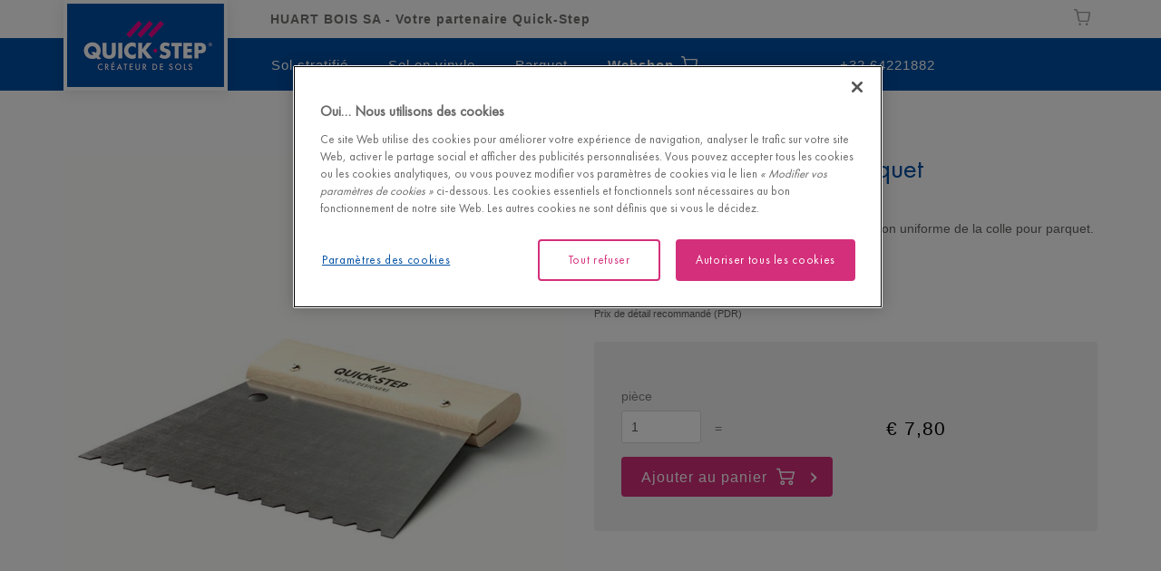

--- FILE ---
content_type: text/html; charset=utf-8
request_url: https://partners.quick-step.com/fr-be/huart-bois-sa/accessoires/qswb11_truelle-pour-colle-pour-parquet
body_size: 19408
content:

<!DOCTYPE html>
<html itemscope="" lang="fr-BE">
<head>
    
    <meta http-equiv="content-type" content="text/html; charset=utf-8">
    <meta name="viewport" content="width=device-width,initial-scale=1.0,maximum-scale=1">
    
    <title>QSWB11 | Truelle pour colle pour parquet | Revendeur Quick-Step</title>
    
            <link rel="preload" href="/bundles/css/dealer-QSConsumer.css?v=pzO6rECQvQV5tY35204zKjyn0hxU4RUfU3dH7H1qox81" as="style" />
        <link rel="preload" href="/node_modules/@unilin/dlw.scbase.staticsite/dist/sites/uf/fonts/Futura/FuturaPT-Book.woff2" as="font" type="font/woff2" crossorigin="anonymous" />
            <link href="https://frow-prd-cd.azureedge.net" rel="preconnect dns-prefetch" />
            <link href="https://www.googletagmanager.com" rel="preconnect dns-prefetch" />
            <link href="https://www.google-analytics.com" rel="preconnect dns-prefetch" />
            <link href="https://az416426.vo.msecnd.net" rel="preconnect dns-prefetch" />
            <link href="https://ajax.googleapis.com" rel="preconnect dns-prefetch" />
            <link href="https://www.google.com" rel="preconnect dns-prefetch" />
            <link href="https://www.gstatic.com" rel="preconnect dns-prefetch" />

    
    
<script type="text/javascript">
    window.dataLayer = window.dataLayer || [];
    var data = { visitor_id : "d22663b7-d798-42e5-845c-d4486c25d07c", page_language : "fr", country : "be", brand_id : "qs"};
    window.dataLayer.push(data);
</script>
<script> 
  // Define dataLayer and the gtag function. 
  window.dataLayer = window.dataLayer || []; 
  function gtag(){dataLayer.push(arguments);} 
 
  // Default ad_storage to 'denied'. 
  gtag('consent', 'default', { 
 ad_storage: "denied", 
        analytics_storage: "denied", 
        functionality_storage: "denied", 
        personalization_storage: "denied", 
        security_storage: "denied",
        ad_personalization: "denied",
        ad_user_data: "denied",
'wait_for_update': 500 
  }); 
</script> 

<!-- OneTrust Cookies Consent Notice start for quick-step.com -->
<script src="https://cdn.cookielaw.org/scripttemplates/otSDKStub.js" data-document-language="true" type="text/javascript" charset="UTF-8" data-domain-script="f234fe84-a4c3-4966-9aa9-68b461629e03" ></script>
<script type="text/javascript">
function OptanonWrapper() { }
</script>
<!-- OneTrust Cookies Consent Notice end for quick-step.com --><script>
    (function (w, l) { w[l] = w[l] || []; w[l].push({ 'gtm.start': new Date().getTime(), event: 'gtm.js' }); })(window, 'dataLayer');
</script><script type="text/javascript">
    var appInsights = window.appInsights || function (e) { function n(n) { u[n] = function () { var e = arguments; u.queue.push(function () { u[n].apply(u, e) }) } } var a, c, u = { config: e }, t = window, i = document; for (u.cookie = i.cookie, u.queue = [], a = ["Event", "Exception", "Metric", "PageView", "Trace"]; a.length;)n("track" + a.pop()); return n("setAuthenticatedUserContext"), n("clearAuthenticatedUserContext"), e.disableExceptionTracking || (n("_" + (a = "onerror")), c = t[a], t[a] = function (e, n, t, i, o) { var r = c && c(e, n, t, i, o); return !0 !== r && u["_" + a](e, n, t, i, o), r }), u }({ instrumentationKey: "ca91dbea-279f-4bbe-b47b-d9273c9630fc" });
    (window.appInsights = appInsights).trackPageView();
</script>

    
    <link href="/bundles/css/dealer-QSConsumer.css?v=pzO6rECQvQV5tY35204zKjyn0hxU4RUfU3dH7H1qox81" rel="stylesheet"/>

    
    
    
    <script defer src="/bundles/js/Flooring-basic.js?v=qeprR_4CXaqEZDFA3TJIW4c1-rB0AhNwXPsvNHURTf01"></script>
<script defer src="/bundles/js/Flooring-components.js?v=Sef_9zwnxX753szb8qeVNRMJBKP5qzfeXpzPAsl7qmY1"></script>
    <script type="text/javascript" async defer src="https://www.google.com/recaptcha/api.js?render=6Lec9Z8UAAAAAHFD_6DEqIX-8PqAgLuq32k0f5Cd&amp;hl=fr" data-recaptcha-settings data-recaptcha-sitekey="6Lec9Z8UAAAAAHFD_6DEqIX-8PqAgLuq32k0f5Cd" data-recaptcha-showbadge="False"></script>

<script async src="https://www.googletagmanager.com/gtm.js?id=GTM-KZN8VSD"></script>

<script async src="https://az416426.vo.msecnd.net/scripts/a/ai.0.js"></script>
    
            <meta http-equiv="content-type" content="text/html; charset=utf-8" />
        <meta name="viewport" content="width=device-width,initial-scale=1.0,maximum-scale=1" />
        <meta itemprop="server-info" content="RD10C735DFC9F7" />
        <meta itemprop="product-version" content="2.0 Sitecore.Package ??_20260102.1" />
        <meta itemprop="source-version" content="318d2bfdd4f18150e18624a1eb6c513ab40557a5" />
        <meta name="application-context" content="Flooring-QsDealer" />
        <meta itemprop="page-id" content="{238379D6-A111-4060-B190-23D33465B068}" />
        <meta name="robots" content="noindex" />
        <meta name="google-site-verification" content="RI-nayiCW_SIBxUhudAIwnIGOg81VSAgL4t5BdRJuwQ" />
        <meta name="content-language" content="fr-BE" />
        <meta name="ExcludeFromSearch" content="True" />
        <link rel="canonical" href="https://partners.quick-step.com/fr-be/huart-bois-sa/accessoires/qswb11_truelle-pour-colle-pour-parquet" />
        <link rel="icon" href="https://frow-prd-cd.azureedge.net/-/media/images/quick-step/consumer/site-configuration/icon.ashx?rev=963912a4033942ebb70dbc68e2d37d45&amp;w=16&amp;h=16&amp;hash=2C9BCFF92BCBD2F1FE57088350C3B17A" type="image/x-icon" sizes="16x16" />
        <link rel="icon" href="https://frow-prd-cd.azureedge.net/-/media/images/quick-step/consumer/site-configuration/icon.ashx?rev=963912a4033942ebb70dbc68e2d37d45&amp;w=32&amp;h=32&amp;hash=D572FBED5207A1039C0A5D147879456A" type="image/x-icon" sizes="32x32" />
        <link rel="icon" href="https://frow-prd-cd.azureedge.net/-/media/images/quick-step/consumer/site-configuration/icon.ashx?rev=963912a4033942ebb70dbc68e2d37d45&amp;w=96&amp;h=96&amp;hash=6001C08CBB5E58A35F91964485D91B33" type="image/x-icon" sizes="96x96" />
        <link rel="apple-touch-icon" href="https://frow-prd-cd.azureedge.net/-/media/images/quick-step/consumer/site-configuration/apple touch/app-logo-quick-step.ashx?rev=94d0b7555b54420cad65069c8e58ec7a&amp;w=152&amp;h=152&amp;hash=103DF44F6B3CC2F4A5F54E1DAEFE2D38" />
        <link rel="apple-touch-icon" href="https://frow-prd-cd.azureedge.net/-/media/images/quick-step/consumer/site-configuration/apple touch/app-logo-quick-step.ashx?rev=94d0b7555b54420cad65069c8e58ec7a&amp;w=152&amp;h=152&amp;hash=103DF44F6B3CC2F4A5F54E1DAEFE2D38" sizes="152x152" />
        <link rel="apple-touch-icon" href="https://frow-prd-cd.azureedge.net/-/media/images/quick-step/consumer/site-configuration/apple touch/app-logo-quick-step.ashx?rev=94d0b7555b54420cad65069c8e58ec7a&amp;w=167&amp;h=167&amp;hash=853ADDB2C3A5E7FC5B16A497D75853C9" sizes="167x167" />
        <link rel="apple-touch-icon" href="https://frow-prd-cd.azureedge.net/-/media/images/quick-step/consumer/site-configuration/apple touch/app-logo-quick-step.ashx?rev=94d0b7555b54420cad65069c8e58ec7a&amp;w=180&amp;h=180&amp;hash=215D46ACFF4A3124A16DD55F1D79F8F8" sizes="180x180" />

</head>
<body>
    
    
<svg aria-hidden="true" style="position: absolute; width: 0; height: 0; overflow: hidden;" version="1.1" xmlns="http://www.w3.org/2000/svg" xmlns:xlink="http://www.w3.org/1999/xlink">
    <defs>
        <symbol id="angle-double-down" viewBox="0 0 16 16">
            <title>angle double down</title>
            <path d="M7.93 15.602L.379 8.05a1.29 1.29 0 111.824-1.824l5.727 5.726 5.726-5.726A1.29 1.29 0 1115.48 8.05zM15.48 2.46a1.29 1.29 0 000-1.824 1.283 1.283 0 00-1.824 0L7.93 6.359 2.203.633A1.29 1.29 0 10.38 2.457l7.55 7.555zm0 0"/>
        </symbol>

        <symbol id="angle-double-up" viewBox="0 0 16 16">
            <title>angle double up</title>
            <path d="M1.29 10.008a1.287 1.287 0 01-.911-2.2l7.55-7.55 7.551 7.55a1.29 1.29 0 11-1.824 1.825L7.93 3.906 2.203 9.633c-.25.25-.582.375-.914.375zm14.19 5.215a1.29 1.29 0 000-1.825l-7.55-7.55-7.551 7.55a1.29 1.29 0 101.824 1.825L7.93 9.496l5.726 5.727c.25.254.582.379.914.379.328 0 .66-.125.91-.38zm0 0" />
        </symbol>

        <symbol id="arrow-left" viewBox="0 0 16 16">
            <title>arrow left</title>
            <path d="M16 6.855H4.57l4-4-1.715-1.71L0 8l6.855 6.855 1.715-1.71-4-4H16zm0 0"/>
        </symbol>

        <symbol id="arrow-right" viewBox="0 0 16 16">
            <title>arrow right</title>
            <path d="M9.145 1.145L7.43 2.855l4 4H0v2.29h11.43l-4 4 1.715 1.71L16 8zm0 0"/>
        </symbol>

        <symbol id="cart" viewBox="0 0 16 16">
            <title>cart</title>
            <path d="M12.668 11.332a1.997 1.997 0 00-1.996 1.996 1.996 1.996 0 003.992 0 1.997 1.997 0 00-1.996-1.996zm0 2.793a.798.798 0 11.002-1.595.798.798 0 01-.002 1.595zm0 0M15.871 3.621a.596.596 0 00-.469-.23H3.695l-.539-2.254A.598.598 0 002.574.68H.598a.598.598 0 100 1.195h1.504l1.945 8.14c.062.27.305.458.582.458h9.316a.602.602 0 00.582-.453l1.457-5.887a.605.605 0 00-.113-.512zm-2.394 5.656H5.102L3.98 4.59h10.657zm0 0M5.426 11.332a2 2 0 00-1.996 1.996 1.996 1.996 0 003.992 0 1.997 1.997 0 00-1.996-1.996zm0 2.793a.8.8 0 01-.797-.797c0-.441.36-.8.797-.8a.799.799 0 010 1.597zm0 0"/>
        </symbol>      

        <symbol id="check" viewBox="0 0 16 16">
            <title>check</title>
            <path d="M6.129 13.984a.822.822 0 01-1.156 0L.359 9.367a1.219 1.219 0 010-1.73l.579-.578c.48-.48 1.253-.48 1.734 0L5.55 9.937l7.785-7.785c.48-.48 1.258-.48 1.734 0l.578.578c.48.48.48 1.254 0 1.735zm0 0"/>
        </symbol>

        <symbol id="chevron-down" viewBox="0 0 16 16">
            <title>chevron down</title>
            <path d="M14.113 3.059L8 9.172 1.887 3.059 0 4.94l8 8 8-8zm0 0" />
        </symbol>

        <symbol id="chevron-left" viewBox="0 0 16 16">
            <title>chevron left</title>
            <path d="M12.941 1.887L11.06 0l-8 8 8 8 1.882-1.887L6.828 8zm0 0" />
        </symbol>

        <symbol id="chevron-right" viewBox="0 0 16 16">
            <title>chevron right</title>
            <path d="M4.941 0L3.06 1.887 9.172 8l-6.113 6.113L4.94 16l8-8zm0 0" />
        </symbol>

        <symbol id="chevron-up" viewBox="0 0 16 16">
            <title>chevron up</title>
            <path d="M8 3.059l-8 8 1.887 1.882L8 6.828l6.113 6.113L16 11.06zm0 0" />
        </symbol>

        <symbol id="close" viewBox="0 0 16 16">
            <title>close</title>
            <path d="M10.645 8.004l4.949-4.953a1.4 1.4 0 000-1.98l-.66-.66a1.4 1.4 0 00-1.98 0l-4.95 4.952L3.05.41a1.4 1.4 0 00-1.98 0l-.66.66a1.4 1.4 0 000 1.98l4.952 4.954-4.953 4.95a1.4 1.4 0 000 1.98l.66.66a1.4 1.4 0 001.98 0l4.954-4.95 4.95 4.95a1.4 1.4 0 001.98 0l.66-.66a1.4 1.4 0 000-1.98zm0 0"/>
        </symbol>

        <symbol id="code" viewBox="0 0 16 16">
            <title>code</title>
            <path d="M1.066 2.668h.536v4.531h-.536zm0 0M2.668 2.668h-.535v4.531h1.066V2.668zm0 0M3.734 2.668h.532v4.531h-.532zm0 0M4.8 2.668h.532v4.531h-.531zm0 0M6.398 2.668h-.53v4.531h1.066V2.668zm0 0M8 2.668h-.535v4.531h1.07V2.668zm0 0M9.066 2.668h.536v4.531h-.536zm0 0M10.668 2.668h-.535v4.531h1.066V2.668zm0 0M11.734 2.668h.532v4.531h-.532zm0 0M12.8 2.668h.532v4.531h-.531zm0 0M14.398 2.668h-.53v4.531h1.066V2.668zm0 0M0 7.734h16v.532H0zm0 0M1.05 8.8h.532v4.532h-.531zm0 0M2.648 8.8h-.53v4.532h1.066V8.801zm0 0M3.715 8.8h.535v4.532h-.535zm0 0M4.781 8.8h.535v4.532h-.535zm0 0M6.383 8.8h-.531v4.532h1.066V8.801zm0 0M7.984 8.8H7.45v4.532h1.067V8.801zm0 0M9.05 8.8h.532v4.532h-.531zm0 0M10.648 8.8h-.53v4.532h1.066V8.801zm0 0M11.715 8.8h.535v4.532h-.535zm0 0M12.781 8.8h.535v4.532h-.535zm0 0M14.398 8.8h-.53v4.532h1.066V8.801zm0 0"/>
        </symbol>

        <symbol id="cog" viewBox="0 0 16 16">
            <title>cog</title>
            <path d="M15.94,7.11a.53.53,0,0,0-.52-.4,1.77,1.77,0,0,1-1.65-1.09,1.79,1.79,0,0,1,.44-2,.43.43,0,0,0,0-.6A7.64,7.64,0,0,0,13,1.76a.44.44,0,0,0-.61.05,1.85,1.85,0,0,1-2,.45A1.77,1.77,0,0,1,9.32.52a.45.45,0,0,0-.4-.47,7.66,7.66,0,0,0-1.79,0,.43.43,0,0,0-.4.46,1.76,1.76,0,0,1-1.1,1.7,1.83,1.83,0,0,1-2-.45.46.46,0,0,0-.61-.05A8.22,8.22,0,0,0,1.76,3a.44.44,0,0,0,.05.61,1.77,1.77,0,0,1,.44,2A1.82,1.82,0,0,1,.52,6.67a.44.44,0,0,0-.47.39,7.91,7.91,0,0,0,0,1.82.53.53,0,0,0,.52.39,1.78,1.78,0,0,1,1.65,1.1,1.78,1.78,0,0,1-.45,2,.45.45,0,0,0-.05.6A8.09,8.09,0,0,0,3,14.23a.46.46,0,0,0,.61-.05,1.82,1.82,0,0,1,2-.45,1.78,1.78,0,0,1,1.08,1.74.44.44,0,0,0,.39.46A7.22,7.22,0,0,0,8,16a8.49,8.49,0,0,0,.88-.05.46.46,0,0,0,.4-.46,1.76,1.76,0,0,1,1.09-1.7,1.83,1.83,0,0,1,2,.45.45.45,0,0,0,.6,0A8.29,8.29,0,0,0,14.23,13a.46.46,0,0,0-.05-.61,1.76,1.76,0,0,1-.45-2,1.79,1.79,0,0,1,1.64-1.09h.09a.46.46,0,0,0,.47-.4A8.43,8.43,0,0,0,15.94,7.11ZM8,10.68A2.67,2.67,0,1,1,10.67,8,2.68,2.68,0,0,1,8,10.68Z" />
        </symbol>

        <symbol id="download" viewBox="0 0 16 16">
            <title>download</title>
            <path d="M11.7699 7.07904C11.8504 7.13107 11.9139 7.20542 11.9528 7.293C11.9938 7.37997 12.0083 7.4771 11.9944 7.57226C11.9806 7.66742 11.9389 7.75637 11.8748 7.828L8.37478 11.828C8.3285 11.8822 8.271 11.9258 8.20626 11.9556C8.14152 11.9855 8.07107 12.001 7.99978 12.001C7.92848 12.001 7.85804 11.9855 7.79329 11.9556C7.72855 11.9258 7.67106 11.8822 7.62478 11.828L4.12478 7.828C4.06153 7.75587 4.02051 7.66697 4.00666 7.57203C3.99282 7.4771 4.00676 7.38019 4.04678 7.293C4.08565 7.20542 4.14919 7.13107 4.22964 7.07904C4.31009 7.027 4.40396 6.99954 4.49978 7H6.49978V0.5C6.49978 0.223 6.72278 0 6.99978 0H8.99978C9.27678 0 9.49978 0.223 9.49978 0.5V7H11.4998C11.5956 6.99954 11.6895 7.027 11.7699 7.07904ZM13.5 14V11H15.5V15C15.5 15.555 15.055 16 14.5 16H1.5C1.23478 16 0.98043 15.8946 0.792893 15.7071C0.605357 15.5196 0.5 15.2652 0.5 15V11H2.5V14H13.5Z">
        </symbol>
        
        <symbol id="file" viewBox="0 0 16 16">
            <title>file</title>
            <path d="M1.87891 16V0H14.1219V12.531L10.6519 16H1.87891ZM10.9569 14.219L12.3389 12.836H10.9569V14.219ZM9.91291 11.793H13.0789L13.0779 1.043H2.92191V14.957H9.91291V11.793ZM10.8089 2.71497H5.19094L5.18994 3.75797H10.8089V2.71497ZM10.8089 5.03097H5.19094L5.18994 6.07397H10.8089V5.03097ZM10.8089 7.35197H5.19094L5.18994 8.39497H10.8089V7.35197ZM10.8089 9.66797H5.19094L5.18994 10.715H10.8089V9.66797Z" />
        </symbol>
        
        <symbol id="filter" viewBox="0 0 16 16">
            <title>filter</title>
            <path d="M6.375 8.727c.086.09.133.207.133.328V16l2.984-2.55V9.054c0-.121.047-.239.133-.328l5.047-5.497H1.328zm0 0M.695 0h14.61v2.238H.695zm0 0" />
        </symbol>

        <symbol id="globe" viewBox="0 0 16 16">
            <path d="M14.84 3.598l-.242.074-1.3.117-.367.582-.266-.086-1.027-.926-.148-.48-.2-.516-.648-.578-.762-.148-.016.348.746.727.363.434-.4.215-.332-.102-.504-.207.02-.406-.66-.27-.215.95-.664.152.066.53.863.164.148-.848.7.105.332.195h.53l.363.73.965.977-.07.38-.777-.098-1.344.68-.97 1.16-.125.516H8.57l-.645-.3-.63.3.156.66.273-.312.48-.016-.035.594.398.117.398.45.648-.184.742.117.863.23.43.05.73.828 1.4.828-.914 1.742-.96.445-.363.996-1.4.93-.148.535c3.555-.86 6.203-4.055 6.203-7.875a8.05 8.05 0 0 0-1.375-4.508zm-5.8 8.746l-.6-1.094.543-1.13-.543-.164-.6-.6-1.348-.305-.445-.934v.555h-.2L4.688 7.1V5.797L3.836 4.4l-1.352.242H1.57l-.457-.3.586-.465-.586.137A8.05 8.05 0 0 0 .004 8.109a8.11 8.11 0 0 0 8.105 8.105c.344 0 .68-.03 1.016-.07l-.086-.984.375-1.508c0-.047-.375-1.3-.375-1.3zm-6.024-9.73l1.438-.2.664-.363.746.215L7.06 2.2l.4-.645.594.098 1.45-.133.398-.44.563-.375.797.12.3-.047A8.03 8.03 0 0 0 8.105 0a8.08 8.08 0 0 0-6.25 2.949h.004zM8.45.805l.828-.453.53.305-.77.586-.734.074-.332-.215zM5.996.87l.367.152.48-.152.258.453-1.105.3-.527-.3c-.004 0 .516-.336.527-.434zm0 0"/>
        </symbol>
        
        <symbol id="grid" viewBox="0 0 16 16">
            <title>grid</title>
            <path d="M6 6h4v4H6zm0 0M0 0h4v4H0zm0 0M6 12h4v4H6zm0 0M0 6h4v4H0zm0 0M0 12h4v4H0zm0 0M12 0h4v4h-4zm0 0M6 0h4v4H6zm0 0M12 6h4v4h-4zm0 0M12 12h4v4h-4zm0 0" />
        </symbol>
        
        <symbol id="heart" viewBox="0 0 16 17">
            <title>heart</title>
            <path d="M14.73 2.27A4.303 4.303 0 0011.531.875c-.926 0-1.77.293-2.515.867A5.268 5.268 0 008 2.805c-.3-.414-.64-.77-1.016-1.063A4.037 4.037 0 004.47.875a4.303 4.303 0 00-3.2 1.395C.45 3.156 0 4.367 0 5.684c0 1.351.504 2.59 1.586 3.898.969 1.168 2.363 2.355 3.973 3.727.55.468 1.175 1.004 1.824 1.57a.937.937 0 001.234 0c.649-.566 1.274-1.102 1.824-1.57 1.61-1.371 3.004-2.559 3.973-3.727C15.496 8.273 16 7.035 16 5.684c0-1.317-.45-2.528-1.27-3.414zm0 0" />
        </symbol>
        
        <symbol id="info-circle" viewBox="0 0 16 16">
            <title>info circle</title>
            <path d="M4.93698 0.606289C5.90818 0.204718 6.94906 -0.00130988 8.00001 6.26624e-06C12.426 6.26624e-06 16 3.57401 16 8.00001C16 12.426 12.426 16 8.00001 16C3.57401 16 6.26624e-06 12.426 6.26624e-06 8.00001C-0.00130988 6.94906 0.204718 5.90818 0.606289 4.93698C1.00786 3.96578 1.59709 3.08335 2.34022 2.34022C3.08335 1.59709 3.96578 1.00786 4.93698 0.606289ZM1.32801 8.00001C1.32801 11.676 4.32401 14.672 8.00001 14.672C11.676 14.672 14.672 11.676 14.672 8.00001C14.672 4.32401 11.676 1.32801 8.00001 1.32801C4.32401 1.32801 1.32801 4.32401 1.32801 8.00001ZM7.55355 6.32824C7.68149 6.20085 7.85461 6.12922 8.03516 6.12896V6.12996C8.2155 6.12996 8.38846 6.2016 8.51599 6.32913C8.64351 6.45665 8.71516 6.62961 8.71516 6.80996V12.359C8.71516 12.699 8.41016 13.004 8.03516 13.004C7.66016 13.004 7.35216 12.699 7.35216 12.324V6.80896C7.35321 6.62842 7.4256 6.45562 7.55355 6.32824ZM7.4852 3.16C7.61255 3.03265 7.78505 2.96075 7.96516 2.95996V2.96096C8.14554 2.96174 8.31836 3.03354 8.44619 3.16081C8.57402 3.28808 8.64658 3.46058 8.64816 3.64096V4.28896C8.61316 4.66396 8.34016 4.96896 7.96516 4.96896C7.59016 4.96896 7.28516 4.66396 7.28516 4.28996V3.63996C7.28595 3.45986 7.35784 3.28735 7.4852 3.16Z" />
        </symbol>

        <symbol id="libra" viewBox="0 0 16 16">
            <title>libra</title>
            <path d="M6.96 9.559c-.03.304-.14.593-.32.84-.206.28-.484.5-.8.64a3.955 3.955 0 01-1.04.402c-.605.16-1.237.16-1.84 0A8.608 8.608 0 012 11.04c-.3-.168-.57-.383-.8-.64a1.215 1.215 0 01-.321-.88c.066-.19.148-.378.242-.558.16-.32.399-.723.64-1.121l.72-1.281.718-1.16.403-.637c.16-.32.398-.403.558-.242.078 0 .16.082.238.16l.403.64.719 1.2.718 1.28c.32.481.48.88.64 1.122 0 .316 0 .558.083.637zm8.08 0c-.02.32-.134.625-.321.882-.207.278-.48.496-.797.637-.328.184-.68.317-1.043.402-.602.16-1.234.16-1.84 0A5.5 5.5 0 0110 11.078c-.3-.168-.57-.383-.8-.637a1.224 1.224 0 01-.321-.882A4.16 4.16 0 019.12 9c.16-.32.399-.719.64-1.121l.72-1.277.718-1.204.32-.636c.16-.242.403-.32.56-.16.16.16.16.078.16.16l.402.636.718 1.204.72 1.277c.32.48.48.883.64 1.121.16.238.242.48.32.559zM8 3.48a.604.604 0 00.398-.16.444.444 0 000-.718.444.444 0 00-.719 0 .451.451 0 000 .719c0 .077.16.16.321.16zm1.121.16a.746.746 0 01-.32.481 1.67 1.67 0 00-.403.32v8.797h3.922c.078 0 .16 0 .16.082 0 .078.079.078.079.16v.399c0 .082 0 .16-.079.16-.082 0-.082.082-.16.082H3.68c-.078 0-.16 0-.16-.082 0-.078-.079-.078-.079-.16v-.399c0-.082 0-.16.079-.16.082 0 .082-.082.16-.082h3.922V4.441c-.16-.082-.32-.082-.48-.242a.726.726 0 01-.243-.558h-3.2c-.077 0-.16 0-.16-.082 0-.079-.078-.079-.078-.16V3c0-.078 0-.16.079-.16.082 0 .082-.078.16-.078h3.199c.066-.25.207-.473.402-.64a1.195 1.195 0 011.438 0 .797.797 0 01.402.64h3.2c.077 0 .16 0 .16.078 0 .082.078.082.078.16v.398c0 .082 0 .16-.079.16-.082 0-.082.083-.16.083zM4 5L1.441 9.602h5.04zm8 0L9.441 9.559h5.04zm0 0"/>
        </symbol>
        
        <symbol id="list" viewBox="0 0 16 16">
            <title>list</title>
            <path d="M0 1.625h3.54v3.54H0zm0 0M4.664 1.625H16v3.54H4.664zm0 0M0 6.219h3.54v3.539H0zm0 0M4.664 6.219H16v3.539H4.664zm0 0M0 10.813h3.54v3.539H0zm0 0M4.664 10.813H16v3.539H4.664zm0 0" />
        </symbol>

        <symbol id="minus-circle" viewBox="0 0 16 16">
            <title>minus circle</title>
            <path d="M0 8C0 12.41 3.59 16 8 16C12.41 16 16 12.41 16 8C16 3.59 12.41 0 8 0C3.59 0 0 3.59 0 8ZM1 8C1 4.14 4.14 1 8 1C11.86 1 15 4.14 15 8C15 11.86 11.86 15 8 15C4.14 15 1 11.86 1 8ZM4.5 8.5H11.5C11.777 8.5 12 8.277 12 8C12 7.723 11.777 7.5 11.5 7.5H4.5C4.223 7.5 4 7.723 4 8C3.99974 8.06573 4.01249 8.13087 4.03753 8.19165C4.06256 8.25244 4.09938 8.30766 4.14586 8.35414C4.19234 8.40063 4.24757 8.43744 4.30835 8.46248C4.36913 8.48751 4.43427 8.50026 4.5 8.5Z"/>
        </symbol>          

        <symbol id="mail" viewBox="0 0 20 20">
            <title>mail</title>
            <path d="M17.2,2.95H2.8A1.79,1.79,0,0,0,1,4.75v10.5a1.79,1.79,0,0,0,1.8,1.8H17.2a1.79,1.79,0,0,0,1.8-1.8V4.75a1.79,1.79,0,0,0-1.8-1.8ZM17,6.65l-7,4.3L3,6.65V4.95l7,4.3,7-4.3v1.7Z" />
        </symbol>

        <symbol id="marker" viewBox="0 0 18 20">
            <title>marker</title>
            <path d="M10,1.5A6,6,0,0,0,4,7.4c0,4.5,6,11.1,6,11.1s6-6.6,6-11.1a6,6,0,0,0-6-5.9Zm0,8.1A2.11,2.11,0,0,1,7.9,7.5,2.18,2.18,0,0,1,10,5.4a2.18,2.18,0,0,1,2.1,2.1A2.11,2.11,0,0,1,10,9.6Z" />
        </symbol>

        <symbol id="no-image" viewBox="0 0 24 20">
            <title>no image</title>
            <path d="M13.219 13.3121C12.844 13.5161 12.426 13.6251 12 13.6211C11.253 13.6251 10.543 13.2931 10.043 12.7141C9.79657 12.4234 9.61229 12.0853 9.50153 11.7207C9.39077 11.3561 9.35588 10.9727 9.399 10.5941L13.219 13.3121ZM10.773 8.50406C11.152 8.29706 11.57 8.18806 12 8.18806V8.18706C12.373 8.18873 12.7412 8.27142 13.0791 8.4294C13.417 8.58739 13.7165 8.8169 13.957 9.10206C14.2043 9.39308 14.3889 9.73203 14.4992 10.0977C14.6095 10.4633 14.6431 10.8478 14.598 11.2271L10.773 8.50406ZM22.93 17.6371L1.84 2.63306L0.875 4.09806L21.965 19.1021L22.93 17.6371ZM11.809 6.38194C10.8588 6.42438 9.95048 6.78508 9.23002 7.40605L6.50802 5.46905H7.11002C7.26275 5.46141 7.40979 5.40871 7.53259 5.31759C7.65539 5.22647 7.74845 5.10101 7.80002 4.95705L8.34002 3.26905C8.3923 3.12424 8.48612 2.99806 8.60973 2.90628C8.73335 2.8145 8.88128 2.76121 9.03502 2.75305H14.965C15.1181 2.76197 15.2651 2.81562 15.388 2.90735C15.5108 2.99907 15.604 3.12484 15.656 3.26905L16.195 4.95605C16.2465 5.10077 16.3397 5.227 16.4629 5.31882C16.586 5.41065 16.7336 5.46397 16.887 5.47205H18.98C19.945 5.47205 20.723 6.28405 20.727 7.28005V15.4341C20.727 15.4591 20.725 15.4836 20.723 15.5081C20.721 15.5326 20.719 15.5571 20.719 15.5821L16.145 12.3241C16.754 10.4101 16.07 8.30905 14.469 7.17205C13.6961 6.61778 12.7592 6.3395 11.809 6.38194ZM18.981 7.91405C18.981 7.56605 18.707 7.28105 18.371 7.28105C18.035 7.28105 17.761 7.56605 17.761 7.91405C17.7593 7.99572 17.7737 8.07693 17.8035 8.15301C17.8333 8.22908 17.8778 8.29853 17.9344 8.35735C17.9911 8.41617 18.0589 8.46321 18.1338 8.49577C18.2087 8.52832 18.2893 8.54575 18.371 8.54705C18.4527 8.54575 18.5333 8.52832 18.6082 8.49577C18.6832 8.46321 18.7509 8.41617 18.8076 8.35735C18.8643 8.29853 18.9088 8.22908 18.9385 8.15301C18.9683 8.07693 18.9827 7.99572 18.981 7.91405ZM12.1883 15.429C13.1361 15.3873 14.0425 15.0285 14.762 14.4101L18.75 17.2461H5.02002C4.05502 17.2461 3.27002 16.4341 3.27002 15.4341V7.28105C3.27002 6.97305 3.35202 6.66805 3.50002 6.39505L7.85502 9.50005C7.25402 11.4101 7.93702 13.5041 9.53502 14.6401C10.3061 15.1929 11.2405 15.4707 12.1883 15.429Z"/>
        </symbol>

        <symbol id="phone" viewBox="0 0 20 20">
            <title>phone</title>
            <path d="M5.84,9.11A11.86,11.86,0,0,0,11,14.25l1.68-1.68a.9.9,0,0,1,.84-.19,9.27,9.27,0,0,0,2.8.47.74.74,0,0,1,.75.75V16.3a.74.74,0,0,1-.75.75A13.35,13.35,0,0,1,3,3.7a.74.74,0,0,1,.75-.75H6.4a.74.74,0,0,1,.75.75,9.27,9.27,0,0,0,.47,2.8,1,1,0,0,1-.19.84L5.84,9.11Z" />
        </symbol>
        
        <symbol id="plus" viewBox="0 0 16 16">
            <title>plus</title>
            <path d="M14.57 6.57H9.715a.282.282 0 01-.285-.285V1.43a1.43 1.43 0 00-2.86 0v4.855c0 .16-.125.285-.285.285H1.43a1.43 1.43 0 000 2.86h4.855c.16 0 .285.125.285.285v4.855a1.43 1.43 0 002.86 0V9.715c0-.16.125-.285.285-.285h4.855a1.43 1.43 0 000-2.86zm0 0" />
        </symbol>

        <symbol id="plus-circle" viewBox="0 0 16 16">
            <title>plus circle</title>
            <path d="M8 16C3.59 16 0 12.41 0 8C0 3.59 3.59 0 8 0C12.41 0 16 3.59 16 8C16 12.41 12.41 16 8 16ZM8 1C4.14 1 1 4.14 1 8C1 11.86 4.14 15 8 15C11.86 15 15 11.86 15 8C15 4.14 11.86 1 8 1ZM7.5 8.5H4.5C4.43427 8.50026 4.36913 8.48751 4.30835 8.46248C4.24757 8.43744 4.19234 8.40063 4.14586 8.35414C4.09938 8.30766 4.06256 8.25244 4.03753 8.19165C4.01249 8.13087 3.99974 8.06573 4 8C4 7.723 4.223 7.5 4.5 7.5H7.5V4.5C7.5 4.223 7.723 4 8 4C8.277 4 8.5 4.223 8.5 4.5V7.5H11.5C11.777 7.5 12 7.723 12 8C12 8.277 11.777 8.5 11.5 8.5H8.5V11.5C8.5 11.777 8.277 12 8 12C7.93427 12.0003 7.86913 11.9875 7.80835 11.9625C7.74757 11.9374 7.69234 11.9006 7.64586 11.8541C7.59938 11.8077 7.56256 11.7524 7.53753 11.6917C7.51249 11.6309 7.49974 11.5657 7.5 11.5V8.5Z"/>
        </symbol>          

        <symbol id="search" viewBox="0 0 16 16">
            <title>search</title>
            <path d="M11.742 10.328A6.466 6.466 0 0013 6.5 6.51 6.51 0 006.5 0 6.508 6.508 0 000 6.5C0 10.086 2.918 13 6.5 13a6.466 6.466 0 003.828-1.258L14.586 16 16 14.586l-4.258-4.258zM6.5 11C4.02 11 2 8.98 2 6.5S4.02 2 6.5 2 11 4.02 11 6.5 8.98 11 6.5 11zm0 0"/>
        </symbol>       
        
        <symbol id="thumbs-down" viewBox="0 0 16 16">
            <title>thumbs down</title>
            <path d="M14.832.668h-1.664C12.523.668 12 1.191 12 1.832V9.5c0 .645.523 1.168 1.168 1.168h1.664c.645 0 1.168-.523 1.168-1.168V1.832c0-.64-.523-1.164-1.168-1.164zm0 0M3.414.5c-1.3 0-2.406.934-2.629 2.215L.04 7.047a2.665 2.665 0 002.625 3.121h3.148s-.5 1-.5 2.664c0 2 1.5 2.668 2.168 2.668.665 0 1-.332 1-2 0-1.586 1.532-2.86 2.52-3.516V1.727C9.934 1.23 7.797.5 4.48.5zm0 0" />
        </symbol>
        
        <symbol id="thumbs-up" viewBox="0 0 16 16">
            <title>thumbs up</title>
            <path d="M1.168 15.332h1.664c.645 0 1.168-.523 1.168-1.164V6.5c0-.645-.523-1.168-1.168-1.168H1.168C.523 5.332 0 5.855 0 6.5v7.668c0 .64.523 1.164 1.168 1.164zm0 0M8.52.5c-.665 0-1 .332-1 2 0 1.586-1.532 2.86-2.52 3.516v8.257c1.066.497 3.203 1.227 6.52 1.227h1.066c1.3 0 2.406-.934 2.629-2.215l.746-4.332a2.665 2.665 0 00-2.625-3.121h-3.149s.5-1 .5-2.664c0-2-1.5-2.668-2.167-2.668zm0 0" />
        </symbol>

        <symbol id="trash" viewBox="0 0 16 16">
            <title>trash</title>
            <path d="M2.56299 4.76306V13.9881C2.56299 14.5351 2.76199 15.0471 3.10899 15.4141C3.45699 15.7811 3.94099 15.9921 4.44899 15.9921H11.535C12.043 15.9921 12.527 15.7821 12.875 15.4141C13.2324 15.0258 13.4281 14.5157 13.422 13.9881V4.76206C13.7582 4.67257 14.0505 4.46407 14.2445 4.1753C14.4386 3.88654 14.5212 3.53715 14.477 3.19206C14.4309 2.8477 14.2613 2.5318 13.9997 2.30314C13.7382 2.07449 13.4024 1.94866 13.055 1.94906H11.137V1.48006C11.1387 1.28522 11.1016 1.09199 11.0279 0.911641C10.9541 0.731296 10.8452 0.567452 10.7074 0.429674C10.5696 0.291897 10.4058 0.182946 10.2254 0.109184C10.0451 0.0354208 9.85183 -0.00167626 9.65699 5.81228e-05H6.32699C6.13215 -0.00167626 5.93892 0.0354208 5.75858 0.109184C5.57823 0.182946 5.41439 0.291897 5.27661 0.429674C5.13883 0.567452 5.02988 0.731296 4.95612 0.911641C4.88236 1.09199 4.84526 1.28522 4.84699 1.48006V1.95006H2.92999C2.58219 1.94923 2.24601 2.07519 1.98437 2.30435C1.72274 2.53351 1.5536 2.85017 1.5086 3.19506C1.46361 3.53994 1.54585 3.88939 1.73993 4.17801C1.93401 4.46663 2.22662 4.67463 2.56299 4.76306ZM11.535 15.2421H4.44999C3.80999 15.2421 3.31399 14.6921 3.31399 13.9881V4.79306H12.677V13.9881C12.677 14.6911 12.177 15.2421 11.537 15.2421H11.535ZM5.59399 1.48006C5.59308 1.38339 5.61165 1.28752 5.64859 1.19819C5.68553 1.10885 5.74008 1.02786 5.80899 0.960058C5.87655 0.891148 5.9576 0.836928 6.04708 0.800793C6.13656 0.764657 6.23253 0.747385 6.32899 0.750058H9.65599C9.75245 0.747385 9.84843 0.764657 9.93791 0.800793C10.0274 0.836928 10.1084 0.891148 10.176 0.960058C10.2449 1.02786 10.2995 1.10885 10.3364 1.19819C10.3733 1.28752 10.3919 1.38339 10.391 1.48006V1.95006H5.59399V1.48006ZM2.92999 2.69506H13.055C13.2343 2.69506 13.4062 2.76628 13.533 2.89305C13.6598 3.01983 13.731 3.19177 13.731 3.37106C13.731 3.55034 13.6598 3.72229 13.533 3.84906C13.4062 3.97584 13.2343 4.04706 13.055 4.04706H2.92999C2.75071 4.04706 2.57876 3.97584 2.45199 3.84906C2.32521 3.72229 2.25399 3.55034 2.25399 3.37106C2.25399 3.19177 2.32521 3.01983 2.45199 2.89305C2.57876 2.76628 2.75071 2.69506 2.92999 2.69506ZM10.2028 5.79297C10.1033 5.79297 10.0079 5.83248 9.9376 5.9028C9.86727 5.97313 9.82776 6.06851 9.82776 6.16797V13.246C9.82776 13.3454 9.86727 13.4408 9.9376 13.5111C10.0079 13.5815 10.1033 13.621 10.2028 13.621C10.3022 13.621 10.3976 13.5815 10.4679 13.5111C10.5383 13.4408 10.5778 13.3454 10.5778 13.246V6.16797C10.5778 6.06851 10.5383 5.97313 10.4679 5.9028C10.3976 5.83248 10.3022 5.79297 10.2028 5.79297ZM5.78076 5.79297C5.68131 5.79297 5.58592 5.83248 5.5156 5.9028C5.44527 5.97313 5.40576 6.06851 5.40576 6.16797V13.246C5.40576 13.3454 5.44527 13.4408 5.5156 13.5111C5.58592 13.5815 5.68131 13.621 5.78076 13.621C5.88022 13.621 5.9756 13.5815 6.04593 13.5111C6.11625 13.4408 6.15576 13.3454 6.15576 13.246V6.16797C6.15576 6.06851 6.11625 5.97313 6.04593 5.9028C5.9756 5.83248 5.88022 5.79297 5.78076 5.79297ZM7.72702 5.9028C7.79735 5.83248 7.89273 5.79297 7.99219 5.79297C8.09164 5.79297 8.18703 5.83248 8.25735 5.9028C8.32768 5.97313 8.36719 6.06851 8.36719 6.16797V13.246C8.36719 13.3454 8.32768 13.4408 8.25735 13.5111C8.18703 13.5815 8.09164 13.621 7.99219 13.621C7.89273 13.621 7.79735 13.5815 7.72702 13.5111C7.6567 13.4408 7.61719 13.3454 7.61719 13.246V6.16797C7.61719 6.06851 7.6567 5.97313 7.72702 5.9028Z"/>
        </symbol>          
        
        <symbol id="window" viewBox="0 0 16 16">
            <title>window</title>
            <path d="M14.86 1.145H1.144C.515 1.145 0 1.656 0 2.285v11.43c0 .633.516 1.14 1.145 1.14h13.714c.63 0 1.141-.511 1.141-1.14V2.285c0-.629-.512-1.14-1.14-1.14zM5.464 2c.32 0 .57.254.57.574a.571.571 0 01-1.14 0c0-.32.257-.574.57-.574zm-1.75 0a.57.57 0 01.574.574.57.57 0 01-.574.57.572.572 0 010-1.145zM2.004 2c.312 0 .566.254.566.574a.568.568 0 11-1.136 0A.57.57 0 012.004 2zm12.855 11.719H1.145V4.016h13.714zm0-10.848h-8v-.574h8zm0 0" />
        </symbol>

        <symbol id="zoom" viewBox="0 0 16 16">
            <title>zoom</title>
            <path d="M3.83995 7.28105C3.83969 6.81872 3.93056 6.36088 4.10736 5.93369C4.28416 5.50651 4.54343 5.11836 4.87035 4.79145C5.19726 4.46453 5.58541 4.20526 6.01259 4.02846C6.43978 3.85165 6.89762 3.76079 7.35995 3.76105C8.29351 3.76105 9.18884 4.13191 9.84897 4.79203C10.5091 5.45216 10.88 6.34749 10.88 7.28105C10.88 8.21461 10.5091 9.10994 9.84897 9.77007C9.18884 10.4302 8.29351 10.801 7.35995 10.801C6.42881 10.7932 5.53803 10.4198 4.8796 9.7614C4.22116 9.10297 3.84779 8.21219 3.83995 7.28105ZM13.36 12.398L11.2 10.238C11.8483 9.39095 12.1871 8.34743 12.16 7.28105C12.1601 6.31555 11.874 5.37168 11.3377 4.56883C10.8014 3.76598 10.039 3.14022 9.14706 2.77069C8.25508 2.40116 7.27353 2.30448 6.32659 2.49286C5.37965 2.68125 4.50985 3.14624 3.82721 3.82902C3.14457 4.5118 2.67976 5.38169 2.49157 6.32867C2.30338 7.27565 2.40027 8.25717 2.76997 9.14908C3.13968 10.041 3.7656 10.8032 4.56856 11.3394C5.37153 11.8755 6.31545 12.1614 7.28095 12.161C8.33946 12.1363 9.36751 11.8019 10.238 11.199L12.398 13.359C12.508 13.516 12.691 13.6051 12.878 13.602C13.0698 13.602 13.2538 13.5259 13.3895 13.3903C13.5253 13.2548 13.6017 13.0709 13.602 12.879C13.5951 12.787 13.5701 12.6972 13.5284 12.6148C13.4867 12.5324 13.4291 12.4591 13.359 12.399L13.36 12.398ZM7.36005 5.28103C7.41364 5.27687 7.4675 5.28432 7.51795 5.30286C7.56841 5.3214 7.61427 5.35059 7.65242 5.38846C7.69058 5.42633 7.72012 5.47197 7.73903 5.52229C7.75795 5.5726 7.7658 5.6264 7.76205 5.68003V6.96103H9.03876C9.09226 6.95689 9.14603 6.96432 9.19641 6.9828C9.24679 7.00128 9.2926 7.03039 9.33074 7.06814C9.36887 7.1059 9.39843 7.15142 9.41742 7.20161C9.4364 7.2518 9.44436 7.30549 9.44076 7.35903V7.36003C9.44289 7.4135 9.43435 7.46686 9.41563 7.517C9.39692 7.56713 9.3684 7.61303 9.33176 7.65203C9.29272 7.68898 9.24669 7.71775 9.19637 7.73664C9.14606 7.75553 9.09246 7.76416 9.03876 7.76203H7.76205V8.96003C7.76565 9.01357 7.75769 9.06726 7.7387 9.11745C7.71972 9.16764 7.69016 9.21316 7.65202 9.25092C7.61389 9.28867 7.56808 9.31778 7.5177 9.33626C7.46732 9.35474 7.41355 9.36216 7.36005 9.35803C7.30672 9.36272 7.25302 9.35546 7.20285 9.33678C7.15268 9.31809 7.10731 9.28846 7.07005 9.25003C7.03154 9.21273 7.00172 9.16741 6.98271 9.11729C6.9637 9.06717 6.95596 9.01348 6.96005 8.96003V7.76203H5.76176C5.70805 7.76416 5.65446 7.75553 5.60415 7.73664C5.55383 7.71775 5.50779 7.68898 5.46876 7.65203C5.43108 7.61351 5.40185 7.56756 5.38291 7.51711C5.36397 7.46667 5.35574 7.41283 5.35876 7.35903C5.35514 7.3054 5.36312 7.25162 5.38216 7.20135C5.40121 7.15108 5.43086 7.10551 5.46911 7.06774C5.50735 7.02996 5.55329 7.00088 5.6038 6.98247C5.6543 6.96405 5.70818 6.95674 5.76176 6.96103H6.96005V5.68003C6.96688 5.57628 7.01125 5.47857 7.08486 5.40515C7.15847 5.33172 7.25629 5.2876 7.36005 5.28103Z"/>
        </symbol>
    </defs>
</svg>
    
<div data-component-class="Dlw.ScBase.Features.GA4.GA4" data-component-parm="{&quot;visitorId&quot;:&quot;d22663b7-d798-42e5-845c-d4486c25d07c&quot;,&quot;pageLanguage&quot;:&quot;fr&quot;,&quot;country&quot;:&quot;be&quot;,&quot;brandId&quot;:&quot;qs&quot;,&quot;oneTrustEnabled&quot;:true}" data-webid="Dlw.ScBase.Features.GA4.GA4"></div>    <div class="inc-header">
        <div class="inc-header">
<div class="c-header-fixed-wrapper" data-component-class="Dlw.ScBase.Flooring.Header" data-component-parm="{&quot;initHeaderUrl&quot;:&quot;/services/Flooring-QsDealer/fr-BE/HeaderV1/InitHeader&quot;,&quot;getCompareCountUrl&quot;:&quot;/services/Flooring-QsDealer/fr-BE/Compare/GetCompareCount&quot;,&quot;hasSS360&quot;:false}" data-webid="Dlw.ScBase.Flooring.Header">        <header class="c-header c-header--fixed js-header c-header--dealer" data-selector="header" data-webid="header">
            <div class="c-header-inner">
                <div class="c-header__nav">
                    <div class="container">
                        <div class="c-header-nav__sec">
                            <div class="c-header-nav-sec-left">
                                <div class="c-header__branding">
<a href="/fr-be/huart-bois-sa" ><img src="https://frow-prd-cd.azureedge.net/-/media/images/quick-step/consumer/site-configuration/logos/qs-fr.ashx?rev=2d6dda84efe340028b40e57df5147dc2&amp;h=184&amp;w=346&amp;la=fr-BE&amp;hash=6DA394150CECE571C29DF0FA53969912" class="hidden-xs hidden-sm img-responsive" data-webid="header-logo" alt="Quick-Step" /><img src="https://frow-prd-cd.azureedge.net/-/media/images/quick-step/consumer/shared-configuration/header/logo/qs_logostandard_bluebg_rgb_en.ashx?rev=1ee9cf7b67704465aed0bb8624f61e7f&amp;h=651&amp;w=1182&amp;la=fr-BE&amp;hash=166EF4D170293FADBA3CC242D0B788CA" class="hidden-md hidden-lg img-responsive" data-webid="mobile-header-logo" alt="Quick-Step" /></a>                                </div>

                                

<ul class="c-list c-list--inline c-list--empty hidden-xs hidden-sm" data-webid="secondary-header">
        <li class="c-header-nav-sec__item">
            <a href="/fr-be/huart-bois-sa" data-webid="#section" class="u-vertical-align-middle u-display-block">
                <span class="c-header-nav-sec__lnk">HUART BOIS SA - Votre partenaire Quick-Step</span>
            </a>
        </li>


</ul>


                            </div>

                            <div class="c-header-nav-sec-right">

                                

<ul class="c-list c-list--inline" data-selector="notification-bar">
    
    <li class="c-header-nav-sec__item visible-xs visible-sm hidden">
        <a class="c-icon">
        </a>
    </li>




        <li class="c-header-nav-sec__item">
            <a href="/fr-be/huart-bois-sa/panier-achat" data-webid="desktop-cart-link" class="c-icon">
                <span class="c-icon-inner">
                    <span class="c-icon__img">
<svg width="18px" height="18px" id="aabf0c02-0344-4eb9-baa8-d23838ba3341" data-name="Layer 1" xmlns="http://www.w3.org/2000/svg" viewBox="0 0 26 26" class="hidden-xs hidden-sm" data-webid="basket-logo">
  <path d="M24,4.21H6.28L5.64,1.92A2.71,2.71,0,0,0,3.11,0H.86A.87.87,0,0,0,0,.86v.35a.86.86,0,0,0,.86.86H3.11a.65.65,0,0,1,.53.41L7,18.42A2.69,2.69,0,0,0,9.5,20.34H21.59a2.67,2.67,0,0,0,2.5-2L25.94,7.66A4.75,4.75,0,0,0,25.59,5,2,2,0,0,0,24,4.21ZM22.07,17.89a.59.59,0,0,1-.48.38H9.5A.67.67,0,0,1,9,17.86L6.85,6.28h17Z" style="fill:#737373" />
  <circle cx="9.55" cy="24.15" r="1.85" style="fill:#737373" />
  <circle cx="20.47" cy="24.15" r="1.85" transform="translate(-5.22 5.65) rotate(-13.96)" style="fill:#737373" />
</svg>
<svg width="26px" height="26px" id="b51fd14b-6eef-4b1a-b8cc-43779aa7f3fb" data-name="aabf0c02-0344-4eb9-baa8-d23838ba3341" xmlns="http://www.w3.org/2000/svg" viewBox="0 0 26 26" class="hidden-md hidden-lg" data-webid="basket-logo">
  <title>QS_WebsiteIcons2019_ShoppingCart-26px-white</title>
  <path d="M24,4.21H6.28L5.64,1.92A2.71,2.71,0,0,0,3.11,0H.86A.88.88,0,0,0,0,.86v.35a.87.87,0,0,0,.86.86H3.11a.66.66,0,0,1,.53.41L7,18.42a2.69,2.69,0,0,0,2.5,1.92H21.59a2.68,2.68,0,0,0,2.5-2L25.94,7.66A4.76,4.76,0,0,0,25.59,5,2,2,0,0,0,24,4.21ZM22.07,17.89a.59.59,0,0,1-.48.38H9.5a.67.67,0,0,1-.5-.41L6.85,6.28h17Z" style="fill:#fff" />
  <circle cx="9.55" cy="24.15" r="1.85" style="fill:#fff" />
  <circle cx="20.47" cy="24.15" r="1.85" style="fill:#fff" />
</svg>                    </span>
                    <span class="c-icon__counter" data-selector="basket-count" data-webid="basket-count"></span>
                </span>
            </a>
        </li>
</ul>


                                <div type="button" class="c-hamburg" data-toggle="collapse" data-target="#toggleNavMenu" data-selector="hamburger-icon">
                                    <input type="checkbox">
                                    <span class="c-hamburg__item"></span>
                                    <span class="c-hamburg__item"></span>
                                    <span class="c-hamburg__item"></span>
                                </div>
                            </div>
                        </div>
                    </div>
                    <div class="c-header-nav__main collapse" id="toggleNavMenu">
                        <div class="c-header-nav__main-inner">
                            <div class="container">
                                <nav class="c-nav js-menu" role="navigation" data-webid="primary-header">
    <div class="c-nav__itm c-nav__itm--back hidden js-menu-nav">
        

<svg class="c-svg u-mr" width="16" height="16" >
    <use xlink:href="#arrow-left" href="#arrow-left"></use>
</svg>
 <span></span>
    </div>

        <div class="c-nav__itm hidden-md hidden-lg" data-webid="#section">
            <div class="c-nav-itm__label js-nav-item">
                <a href="/fr-be/huart-bois-sa">
                    <span data-webid="section-title">HUART BOIS SA - Votre partenaire Quick-Step</span>
                </a>
            </div>
        </div>

    <div class="c-nav__itm " data-webid="#section-Sol stratifi&#233;">
        <div class="c-nav-itm__label  js-nav-item">
            <a href="/fr-be/huart-bois-sa/trouvez-votre-sol?filter=FloorTypeCode.eq.LMP">
                <span data-webid="section-title">Sol stratifi&#233;</span>


            </a>
        </div>

    </div>
    <div class="c-nav__itm " data-webid="#section-Sol en vinyle">
        <div class="c-nav-itm__label  js-nav-item">
            <a href="/fr-be/huart-bois-sa/trouvez-votre-sol?filter=FloorTypeCode.eq.LVT">
                <span data-webid="section-title">Sol en vinyle</span>


            </a>
        </div>

    </div>
    <div class="c-nav__itm " data-webid="#section-Parquet">
        <div class="c-nav-itm__label  js-nav-item">
            <a href="/fr-be/huart-bois-sa/trouvez-votre-sol?filter=FloorTypeCode.eq.EWF">
                <span data-webid="section-title">Parquet</span>


            </a>
        </div>

    </div>
    <div class="c-nav__itm " data-webid="#section-Webshop">
        <div class="c-nav-itm__label c-nav-itm__label--highlight js-nav-item">
            <a href="/fr-be/huart-bois-sa/trouvez-votre-sol">
                <span data-webid="section-title">Webshop</span>

                    <span class="c-nav-itm__icon">
                        <img src="https://frow-prd-cd.azureedge.net/-/media/images/quick-step/consumer/shared-configuration/header/icons/qs_websiteicons2019_shoppingcart-18px-white.ashx?rev=43ab46a830ca4708b01ba1bd123de062&amp;h=18&amp;w=18&amp;la=fr-BE&amp;hash=313F05DB09D039F859423617254614BE" data-webid="section-logo" alt="" />
                    </span>

            </a>
        </div>

    </div>


    <div class="c-nav__itm  right" data-webid="#section-+32 64221882">
        <div class="c-nav-itm__label  js-nav-item">
            <a href="tel:+32 64221882">
                <span data-webid="section-title">+32 64221882</span>


            </a>
        </div>

    </div>
</nav>






                                
                                <div class="c-nav__bottom  visible-xs visible-sm">
                                    <div class="c-lang o-flex--justify-center">
<a href="https://www.quick-step.com?resetpreferences=true" class="o-flex--inline o-flex--align-center" ><img src="https://frow-prd-cd.azureedge.net/-/media/images/shared/flags/flag_belgium.ashx?rev=d4febf713b15463eaedc7ba52150eed0&amp;h=18&amp;w=26&amp;la=fr-BE&amp;hash=E1CC746F709FA2ABD213C77A4D3212C5" data-webid="navigation-country-flag" alt="" />    <span class="c-lang__label">Belgique</span>
</a>
<div class="dropup" data-selector="language-links-container">
    
</div>

                                    </div>
                                </div>
                            </div>
                        </div>
                        <div class="c-header__mask js-menu-mask" style="display: none;"></div>
                    </div>
                </div>
            </div>
        </header>
</div></div>

    </div>

        <div class="page-layout">
        <div class="page-layout_content">
            
<div class=" pg--padding-top pg--padding-bottom" data-autosize="False" data-component-class="Dlw.ScBase.Flooring.Sublayout" data-component-parm="null" data-matchsublayoutrows="False" data-webid="Dlw.ScBase.Flooring.Sublayout" style="">        <div class="container">
            <div class="row">
                <div class="col-md-12">
                    <div class="row u-row-flex u-mb-2" data-webid="accessoryinfo-carousel" itemscope itemtype="http://schema.org/Product">
    <div class="col-md-6 col-xs-12">
        

<div class="c-product-detail__slider" data-component-class="Dlw.ScBase.Flooring.Gallery" data-component-parm="{&quot;loadingPlaceholder&quot;:&quot;/node_modules/@unilin/dlw.scbase.staticsite/dist/sites/uf/content/img/loading.gif&quot;}" data-webid="gallery">    <div data-selector="gallery-container" style="display: none;">
        
        <div class="c-img-nopicture" style="display: none;" data-selector="not-found-image">
            

<svg class="c-svg  c-svg--fill-white" width="80" height="80" >
    <use xlink:href="#no-image" href="#no-image"></use>
</svg>

        </div>
        <div data-selector="slider-zoom" class="u-hide-until-wide">
            <button class="c-btn c-btn--bare c-btn--icon c-product-detail__zoom" type="button" data-webid="zoom-button">
                

<svg class="c-svg  c-svg--fill-white" width="40" height="40" data-webid="zoom-button-icon">
    <use xlink:href="#zoom" href="#zoom"></use>
</svg>

            </button>
        </div>


        <section class="c-slider c-slider-project c-slider--detail">
            <div data-slick-fullscreen>
                    <div class="c-slider-detail__main" data-selector="product-detail-slider" data-webid="images-container">
                            <div>
                                <div class="c-card__img">
                                        <a style="display: none;" href="https://frow-prd-cd.azureedge.net/-/media/imported%20assets/flooring/8/6/a/qswb11productwit%20achtergrondjpg248563.ashx?rev=08a27f3587344b408791daaa39ac5fae&amp;type=cq5dam%20web&amp;hash=627613C4215153A6AE5AE8E49AFA77E6"></a>

                                        <div class="o-mask c-mask--bg-img" data-selector="object-fit">
                                            <img alt="QSWB11 Accessoires pour parquet Truelle pour colle pour parquet QSWB11" data-desktop-src="https://frow-prd-cd.azureedge.net/-/media/imported%20assets/flooring/8/6/a/qswb11productwit%20achtergrondjpg248563.ashx?rev=08a27f3587344b408791daaa39ac5fae&amp;type=square%20lr&amp;mw=722&amp;mh=722&amp;crop=1&amp;hash=FE3591C387D34AFED34ED168816D2C9A" data-mobile-src="https://frow-prd-cd.azureedge.net/-/media/imported%20assets/flooring/8/6/a/qswb11productwit%20achtergrondjpg248563.ashx?rev=08a27f3587344b408791daaa39ac5fae&amp;type=square%20lr&amp;mw=692&amp;mh=692&amp;crop=1&amp;hash=CD9B77D822D230A782F61A01FEAEDD3E" data-selector="slick-image" data-tablet-src="https://frow-prd-cd.azureedge.net/-/media/imported%20assets/flooring/8/6/a/qswb11productwit%20achtergrondjpg248563.ashx?rev=08a27f3587344b408791daaa39ac5fae&amp;type=square%20lr&amp;mw=936&amp;mh=936&amp;crop=1&amp;hash=F37BF0102965D11C7C1AAB185C8BB219" />
                                        </div>
                                </div>
                            </div>
                    </div>
                    <div class="c-slider-detail__thumbnail c-slider-detail__thumbnail--left hidden-xs hidden-sm" data-selector="product-detail-thumbnails" data-webid="thumbnails-container">
                            <div class="c-card__img">
                                    <div class="o-mask c-mask--bg-img" data-selector="object-fit">
                                        <img alt="" data-desktop-src="https://frow-prd-cd.azureedge.net/-/media/imported%20assets/flooring/8/6/a/qswb11productwit%20achtergrondjpg248563.ashx?rev=08a27f3587344b408791daaa39ac5fae&amp;type=square%20lr&amp;mw=120&amp;mh=120&amp;crop=1&amp;hash=0300F15ACA27BF8BE1756B9228167B7B" data-selector="slick-image" />
                                    </div>
                            </div>
                    </div>
            </div>
            
    
    


        </section>
    </div>
</div>
    </div>

    <div class="col-md-6 col-xs-12">
            <div class="c-product-detail">
                <div class="o-flex__grow">
<div data-webid="productinfo-carousel-title" class="u-mb-1">
        <h1 class="u-mb-none" data-webid="commercialname" itemprop="name">Truelle pour colle pour parquet</h1>
            <span class="c-product-detail__sub-ttl">
            <span data-webid="description">Spatule à colle pour parquet |</span><span>&nbsp;QSWB11</span>
        </span>
</div><div data-component-class="Dlw.ScBase.Flooring.Description" data-component-parm="null" data-webid="productinfo-carousel-description">		<div class="u-mb-1">
            <meta itemprop="description" content="Spatule &#224; colle pour parquet" />
		    <div class="c-product-detail__description-overlay" data-selector="description-overlay" style="display: none;">
                
		        Cette spatule de haute qualité assure une répartition uniforme de la colle pour parquet.
		    </div>

		    <div class="c-product-detail__description c-product-detail__description--cropped" data-selector="description-container">
		        <div data-webid="longdescription" data-selector="description" >Cette spatule de haute qualité assure une répartition uniforme de la colle pour parquet.</div>
		    </div>

			<a class="c-product-detail__description-button hide" data-selector="read-more-toggle" data-webid="readmore-button">
				Afficher plus
			</a>
		</div>
</div>    <div class="c-product-detail__usp-list row u-mb-1 hidden-xs" data-webid="productinfo-carousel-technicalproperties">
        <div class="col-xs-6 u-p-none" data-webid="leftattributes-container">
            <ul class="c-list c-list--check">
                
            </ul>
        </div>

        <div class="col-xs-6 u-p-none" data-webid="rightattributes-container">
            <ul class="c-list c-list--check">
                
            </ul>
        </div>
    </div>
    <div class="c-product-detail__usp-list row u-mb-1 hidden-sm hidden-md hidden-lg">
        <div class="col-xs-12 u-p-none">
            <ul class="c-list c-list--check">
                
            </ul>
        </div>
    </div>


<div class="u-mt-1 u-mb-1">
    <div class="o-flex o-flex--flush o-flex--align-items-end o-flex--wrap o-flex--justify-space-between u-mb-1">
        

    <div class="c-card__price c-card__price--horizontal c-card__price--detail" data-webid="productinfo-carousel-price" itemprop="offers" itemscope itemtype="http://schema.org/Offer">
        <div class="c-price c-price--large">
            <meta itemprop="price" content="7.80">
            <span data-webid="price">7,80</span>
            <span class="c-price__unit" data-webid="price-unit">€/pi&#232;ce</span>
        </div>


            <span class="u-display-block c-price__unit" data-webid="recommended-price-label">Prix de d&#233;tail recommand&#233; (PDR)</span>
    </div>



    </div>
</div>


<div data-component-class="Dlw.ScBase.Flooring.Calculator" data-component-parm="{&quot;enableProjectCalculator&quot;:false,&quot;canAddToCart&quot;:true,&quot;trackingLabel&quot;:&quot;jsAccessoryDetail&quot;}" data-webid="productinfo-carousel-calculator">    <div class="u-width-fluid@mobile u-text-center@tablet u-mb-1 o-box o-box--rounded u-bg-light-gray">


<div class="c-amount c-amount--auto">
    <div class="u-mb-1">
        
        <a data-toggle="popover" data-placement="top auto" data-trigger="focus" tabindex="0" data-html="true" data-content="" data-webid="title">
            
        </a>
    </div>

    <div class="c-amount-inner">
        
<div class="c-amount__calc" data-selector="calculator" data-webid="quantity-calculator">


    <div class="c-amount__group">
            <label data-webid="amount-label">pi&#232;ce</label>
        <input class="c-form-control" type="text" data-selector="quantity" data-value-old="1" value="1" data-webid="amount-input"/>
    </div>

    <div class="c-amount__equal hidden-xs">
        =
    </div>
</div>
 

        <div class="c-amount__total c-price">
            <span>€</span>

            <span data-selector="price" data-price="7,8" data-webid="totalprice">7,80</span>
        </div>
    </div>
</div>

        <div class="o-flex o-flex--flush o-flex--wrap">
<a class="c-btn--prim c-btn--large c-btn c-btn--arrow-r c-btn--icon u-w100@tablet u-mb-0" data-product="{&quot;name&quot;:&quot;Truelle pour colle pour parquet&quot;,&quot;id&quot;:&quot;007613505&quot;,&quot;commercialCode&quot;:&quot;QSWB11&quot;,&quot;erpId&quot;:&quot;007&quot;,&quot;materialCode&quot;:&quot;613505&quot;,&quot;hybrisProductCode&quot;:&quot;007613505&quot;,&quot;brand&quot;:&quot;QS&quot;,&quot;floorTypeCode&quot;:&quot;WAC&quot;,&quot;rangeCode&quot;:&quot;QSWB11&quot;,&quot;variant&quot;:&quot;&quot;,&quot;productTypeCode&quot;:&quot;Accessory&quot;,&quot;accessoryType&quot;:&quot;MISC&quot;,&quot;commercialRangeName&quot;:&quot;Spatule à colle pour parquet&quot;,&quot;price&quot;:&quot;7.80&quot;,&quot;productBaseUnitOfMeasure&quot;:&quot;PCE&quot;,&quot;currency&quot;:&quot;EUR&quot;}" data-selector="add-to-cart-trigger" data-show-crossselling-popup="false" data-webid="add-product-to-cart-link">                    <span data-webid="addtoshoppingcart-label">Ajouter au panier</span>


<svg class="c-svg c-btn__icon c-svg--fill-white" width="20" height="20" data-webid="addtoshoppingcart-icon">
    <use xlink:href="#cart" href="#cart"></use>
</svg>
</a>        </div>
    </div>
</div>                </div>
<div class="o-flex o-flex--flush o-flex__grow-none o-flex__shrink-none o-flex--justify-end" data-webid="productinfo-carousel-ctabar">
    <div class="c-product-detail__extralinks u-mb-none ">
    </div>
</div>
            </div>
    </div>
</div>

<div data-component-class="Dlw.ScBase.Flooring.AccessoryDetail" data-component-parm="{&quot;productDetailImpressionEvent&quot;:{&quot;name&quot;:&quot;Truelle pour colle pour parquet&quot;,&quot;id&quot;:&quot;007613505&quot;,&quot;commercialCode&quot;:&quot;QSWB11&quot;,&quot;erpId&quot;:&quot;007&quot;,&quot;materialCode&quot;:&quot;613505&quot;,&quot;hybrisProductCode&quot;:&quot;007613505&quot;,&quot;brand&quot;:&quot;QS&quot;,&quot;floorTypeCode&quot;:&quot;WAC&quot;,&quot;rangeCode&quot;:&quot;QSWB11&quot;,&quot;variant&quot;:&quot;&quot;,&quot;productTypeCode&quot;:&quot;Accessory&quot;,&quot;accessoryType&quot;:&quot;MISC&quot;,&quot;commercialRangeName&quot;:&quot;Spatule à colle pour parquet&quot;,&quot;price&quot;:&quot;7.80&quot;,&quot;productBaseUnitOfMeasure&quot;:&quot;PCE&quot;,&quot;currency&quot;:&quot;EUR&quot;}}" data-webid="Dlw.ScBase.Flooring.AccessoryDetail">        <div class="row ">
            <div class="col-md-12">
                <div class="row">
	<div class="col-md-6">
<div data-component-class="Dlw.ScBase.Flooring.FloorSpecifications" data-component-parm="null" data-webid="productdetails-specifications">	<a id="Specifications" class="anchorTarget"></a>
        <h2 class="c-heading c-heading--collapse@desktop collapsed" role="button" data-toggle="collapse" data-target="#collapseSpecifications">
            <span data-webid="specifications-sectiontitle">Spécifications</span>
            

<svg class="c-svg" width="10" height="10" >
    <use xlink:href="#chevron-down" href="#chevron-down"></use>
</svg>

        </h2>
    <div class="collapse" id="collapseSpecifications">
        <div class="collapse-inner">
            <section class="c-product-specification">
                <table>
    <tbody data-webid="specification-block">

            <tr>
                <th colspan="3">
                    <h3 data-webid="specificationblock-title">D&#233;tails techniques</h3>
                </th>
            </tr>

            <tr data-webid="specificationblock-element">
                <td data-webid="specificationattribute-label">D&#233;tails du produit</td>
                <td colspan="2" data-webid="specificationattribute-value">180 x 155 x 15 mm</td>
                <td>
                </td>
            </tr>
    </tbody>
                </table>
            </section>
        </div>
    </div>
</div>
	</div>

	<div class="col-md-6">




	</div>
</div>
            </div>
        </div>
</div>
                </div>
                <div class="reset"></div>
            </div>
        </div>
</div>
            <div data-component-class="Dlw.ScBase.Flooring.Top" data-component-parm="{&quot;threshold&quot;:300}" data-webid="go-to-top">    <a href="#0" class="c-top" alt="top" data-selector="go-to-top" data-webid="go-to-top-button">
        

<svg class="c-svg  c-svg--fill-white" width="16" height="16" >
    <use xlink:href="#chevron-up" href="#chevron-up"></use>
</svg>

    </a>
</div>
        </div>
        <span class="reset"></span>
    </div>

    

<footer class="c-footer " data-webid="footer">
<div data-component-class="Dlw.ScBase.Flooring.V1.Footer" data-component-parm="null" data-webid="Dlw.ScBase.Flooring.V1.Footer">        <section class="c-footer__doormat" id="accordion">
            <div class="container">
                <div class="c-footer-doormat-inner">
    <div class="row">
        <div class="o-flex o-flex--flush o-flex--wrap o-flex--column-4">
                <div class="col-xs-12" data-webid="#column">
                    <h3 class="hidden-xs">
                        <span data-webid="title">Autres sites</span>
                    </h3>
                    <h3 class="collapsed" role="button" data-toggle="collapse" data-parent="accordion" data-target="#CF5F15FE53044087BCF33BA5358080A1">
                        <span data-webid="title">Autres sites</span>
                        

<svg class="c-svg" width="16" height="16" >
    <use xlink:href="#chevron-down" href="#chevron-down"></use>
</svg>

                    </h3>
                    <div class="collapse" id="CF5F15FE53044087BCF33BA5358080A1">
                        <ul class="c-list">
                                <li>
                                    <a href="https://www.quick-step.be/fr-be" target="_blank" data-webid="#link" >Site Web Quick-Step</a>
                                </li>
                                <li>
                                    <a href="https://academy.quick-step.com/rowflooringacademystorefront/b2bunit/choose" target="_blank" data-webid="#link" >Flooring Academy website</a>
                                </li>
                                <li>
                                    <a href="https://en.quick-step.com/en-SG/Download-center" target="_blank" data-webid="#link" >Centre de t&#233;l&#233;chargement</a>
                                </li>
                                <li>
                                    <a href="https://my.unilin.com/row/rowflooring-global/login?clear=true" target="_blank" data-webid="#link" > Plateforme pour revendeurs &quot;Linn&quot;</a>
                                </li>
                        </ul>
                    </div>
                </div>
                <div class="col-xs-12" data-webid="#column">
                    <h3 class="hidden-xs">
                        <span data-webid="title"></span>
                    </h3>
                    <h3 class="collapsed" role="button" data-toggle="collapse" data-parent="accordion" data-target="#3D405E3D12514B84A40123479269148B">
                        <span data-webid="title"></span>
                        

<svg class="c-svg" width="16" height="16" >
    <use xlink:href="#chevron-down" href="#chevron-down"></use>
</svg>

                    </h3>
                    <div class="collapse" id="3D405E3D12514B84A40123479269148B">
                        <ul class="c-list">
                                <li>
                                    <a href="https://media.quick-step.com/en" target="_blank" data-webid="#link" >Centre de presse</a>
                                </li>
                                <li>
                                    <a href="https://www.unilin.com/fr" target="_blank" data-webid="#link" >Site Web d’UNILIN</a>
                                </li>
                                <li>
                                    <a href="https://jobs.unilin.com/" target="_blank" data-webid="#link" >Emplois</a>
                                </li>
                        </ul>
                    </div>
                </div>
        </div>
    </div>

                </div>
            </div>
        </section>
    <section class="c-footer__bottom" data-webid="#row">
        <div class="container">
            <div class="c-footer-bottom-inner">
                <div class="c-footer-bottom__col">
<a href="https://www.unilin.com/fr/privacy-policy" target="_blank" data-webid="#link" >Privacy Policy</a>                                <span class="hidden-xs">&nbsp;|&nbsp;</span>
<a href="https://www.unilin.com/fr-/cookie-policy" target="_blank" data-webid="#link" >Cookie Policy</a>                                <span class="hidden-xs">&nbsp;|&nbsp;</span>
<a href="https://www.quick-step.be/fr-be/disclaimer" target="_blank" data-webid="#link" >Avis de non-responsabilit&#233;</a>
                        <a class="ot-sdk-show-settings">Cookie Settings</a>

                </div>

                <div class="c-footer-bottom__col">
                    
                    <div class="c-footer__lang c-lang">
<a href="https://www.quick-step.com?resetpreferences=true" class="o-flex--inline o-flex--align-center" ><img src="https://frow-prd-cd.azureedge.net/-/media/images/shared/flags/flag_belgium.ashx?rev=d4febf713b15463eaedc7ba52150eed0&amp;h=18&amp;w=26&amp;la=fr-BE&amp;hash=E1CC746F709FA2ABD213C77A4D3212C5" data-webid="navigation-country-flag" alt="" />    <span class="c-lang__label">Belgique</span>
</a>
<div class="dropup" data-selector="language-links-container">
    
</div>

                    </div>
                    <div class="c-footer__social">
<a href="https://www.facebook.com/QuickStepFloors" target="_blank" data-webid="#social-link" ><img alt="" class="p-blazy" data-alt-large="" data-alt-medium="" data-alt-small="" data-selector="blazy" data-src="https://frow-prd-cd.azureedge.net/-/media/images/quick-step/consumer/shared-configuration/footer/soc--fac.ashx?rev=31b5036d2a8a4424aac0b920e70d03f8&amp;hash=E00C656664876F93652259DBD0E487CE" data-src-medium="https://frow-prd-cd.azureedge.net/-/media/images/quick-step/consumer/shared-configuration/footer/soc--fac.ashx?rev=31b5036d2a8a4424aac0b920e70d03f8&amp;mw=500&amp;hash=663C555A4271C48B0C6689898C81AC56" data-src-small="https://frow-prd-cd.azureedge.net/-/media/images/quick-step/consumer/shared-configuration/footer/soc--fac.ashx?rev=31b5036d2a8a4424aac0b920e70d03f8&amp;mw=300&amp;hash=E6938F50774D63FC72D7E7A0C491ECB2" src="https://frow-prd-cd.azureedge.net/-/media/images/quick-step/consumer/shared-configuration/footer/soc--fac.ashx?rev=31b5036d2a8a4424aac0b920e70d03f8&amp;mw=25&amp;mh=25&amp;hash=B9F3E974A7EC4CCD74540C6746825A39" /></a><a href="https://www.instagram.com/quickstepfloors" target="_blank" data-webid="#social-link" ><img alt="" class="p-blazy" data-alt-large="" data-alt-medium="" data-alt-small="" data-selector="blazy" data-src="https://frow-prd-cd.azureedge.net/-/media/images/quick-step/consumer/shared-configuration/footer/soc--ig.ashx?rev=108372f2e24c4b05a08ca142789d38cc&amp;hash=ABC3DDC58CED65441DEE0856C657BE4F" data-src-medium="https://frow-prd-cd.azureedge.net/-/media/images/quick-step/consumer/shared-configuration/footer/soc--ig.ashx?rev=108372f2e24c4b05a08ca142789d38cc&amp;mw=500&amp;hash=DA731873D3007901A2CA4AE17391539F" data-src-small="https://frow-prd-cd.azureedge.net/-/media/images/quick-step/consumer/shared-configuration/footer/soc--ig.ashx?rev=108372f2e24c4b05a08ca142789d38cc&amp;mw=300&amp;hash=EAC726AB25F076F2881DB7E3D3EAD535" src="https://frow-prd-cd.azureedge.net/-/media/images/quick-step/consumer/shared-configuration/footer/soc--ig.ashx?rev=108372f2e24c4b05a08ca142789d38cc&amp;mw=25&amp;mh=25&amp;hash=CC7044E057B2069EE67F3C03D52E4EE3" /></a><a href="https://twitter.com/QuickStepFloor" target="_blank" data-webid="#social-link" ><img alt="" class="p-blazy" data-alt-large="" data-alt-medium="" data-alt-small="" data-selector="blazy" data-src="https://frow-prd-cd.azureedge.net/-/media/images/quick-step/consumer/shared-configuration/footer/soc--twi.ashx?rev=a78e33cbb9b0443ab4fa9dab8ef32e84&amp;hash=F26E7311EF22A89B5D3CDE203B230F26" data-src-medium="https://frow-prd-cd.azureedge.net/-/media/images/quick-step/consumer/shared-configuration/footer/soc--twi.ashx?rev=a78e33cbb9b0443ab4fa9dab8ef32e84&amp;mw=500&amp;hash=F672F50C7BBE65B6CF4FB937AA1F850C" data-src-small="https://frow-prd-cd.azureedge.net/-/media/images/quick-step/consumer/shared-configuration/footer/soc--twi.ashx?rev=a78e33cbb9b0443ab4fa9dab8ef32e84&amp;mw=300&amp;hash=08065B68FD18CCA46DFE5912233CE69D" src="https://frow-prd-cd.azureedge.net/-/media/images/quick-step/consumer/shared-configuration/footer/soc--twi.ashx?rev=a78e33cbb9b0443ab4fa9dab8ef32e84&amp;mw=25&amp;mh=25&amp;hash=7720870465B56B014B32DB70897499C9" /></a><a href="https://www.youtube.com/user/quickstepfloor" target="_blank" data-webid="#social-link" ><img alt="" class="p-blazy" data-alt-large="" data-alt-medium="" data-alt-small="" data-selector="blazy" data-src="https://frow-prd-cd.azureedge.net/-/media/images/quick-step/consumer/shared-configuration/footer/soc--youtube.ashx?rev=7bb66f890e5046ae9f308719070b2891&amp;hash=A96E98C2C71467C3459B13C05B14B403" data-src-medium="https://frow-prd-cd.azureedge.net/-/media/images/quick-step/consumer/shared-configuration/footer/soc--youtube.ashx?rev=7bb66f890e5046ae9f308719070b2891&amp;mw=500&amp;hash=D2A7148D747C8929E87EA456CD7E64F4" data-src-small="https://frow-prd-cd.azureedge.net/-/media/images/quick-step/consumer/shared-configuration/footer/soc--youtube.ashx?rev=7bb66f890e5046ae9f308719070b2891&amp;mw=300&amp;hash=C7B7594E10137B0BB77E32DFCD9673F7" src="https://frow-prd-cd.azureedge.net/-/media/images/quick-step/consumer/shared-configuration/footer/soc--youtube.ashx?rev=7bb66f890e5046ae9f308719070b2891&amp;mw=25&amp;mh=25&amp;hash=574E8FE1540E0D71CF856F904C447ED8" /></a><a href="https://www.pinterest.com/quickstepfloor/" target="_blank" data-webid="#social-link" ><img alt="" class="p-blazy" data-alt-large="" data-alt-medium="" data-alt-small="" data-selector="blazy" data-src="https://frow-prd-cd.azureedge.net/-/media/images/quick-step/consumer/shared-configuration/footer/soc--pin.ashx?rev=10b60436a04d488aa11b194c35e434e6&amp;hash=DD625157E3FA7734B06990C8B8CC44C8" data-src-medium="https://frow-prd-cd.azureedge.net/-/media/images/quick-step/consumer/shared-configuration/footer/soc--pin.ashx?rev=10b60436a04d488aa11b194c35e434e6&amp;mw=500&amp;hash=544336132D47ECE392419BE109E1DE8E" data-src-small="https://frow-prd-cd.azureedge.net/-/media/images/quick-step/consumer/shared-configuration/footer/soc--pin.ashx?rev=10b60436a04d488aa11b194c35e434e6&amp;mw=300&amp;hash=C22935B12549EB63D44AF67E62268F5E" src="https://frow-prd-cd.azureedge.net/-/media/images/quick-step/consumer/shared-configuration/footer/soc--pin.ashx?rev=10b60436a04d488aa11b194c35e434e6&amp;mw=25&amp;mh=25&amp;hash=693FBFF050A8CD0CF7138C3A0A8A24AE" /></a>                    </div>
                </div>
            </div>
        </div>
    </section>
</div></footer>





    
    
    
    <div data-component-class="Dlw.ScBase.Unilin.PageEventTrigger" data-component-parm="{&quot;datalayerVariables&quot;:{&quot;language&quot;:&quot;fr-BE&quot;,&quot;pageGUID&quot;:&quot;238379d6a1114060b19023d33465b068&quot;,&quot;pageUrl&quot;:&quot;https://partners.quick-step.com/fr-be/huart-bois-sa/accessoires/qswb11_truelle-pour-colle-pour-parquet&quot;,&quot;hostName&quot;:&quot;https://partners.quick-step.com&quot;,&quot;globalId&quot;:&quot;0619012309&quot;},&quot;errorEventType&quot;:&quot;error&quot;}" data-webid="Dlw.ScBase.Unilin.PageEventTrigger"></div>
    
    <div data-component-class="Dlw.ScBase.Website.Flooring.LanguageSwitch" data-component-parm="{&quot;endpoint&quot;:&quot;/services/Flooring-QsDealer/fr-BE/LanguageSwitch/LoadLanguageSwitch&quot;,&quot;selector&quot;:&quot;language-links-container&quot;}" data-webid="Dlw.ScBase.Website.Flooring.LanguageSwitch"></div>
    
    


<div data-component-class="Dlw.ScBase.Flooring.BlazyImage" data-component-parm="{&quot;fallbackImageHtml&quot;:&quot;&lt;div class=\&quot;c-img-nopicture\&quot;>&lt;svg class=\&quot;c-svg  c-svg--fill-white\&quot; width=\&quot;80\&quot; height=\&quot;80\&quot; data-webid=\&quot;feature-icon\&quot;>    &lt;use xlink:href=\&quot;#no-image\&quot; href=\&quot;#no-image\&quot;>&lt;/use>&lt;/svg>&lt;/div>&quot;,&quot;isInEditingMode&quot;:false}" data-webid="Dlw.ScBase.Flooring.BlazyImage"></div>

    
    
    
    <script type="text/javascript">
        document.addEventListener("DOMContentLoaded", function () {
            if (window.jQuery) {
                jQuery.noConflict();
            }
        });
    </script>

    
    

    
    

    
    
</body>
</html>








--- FILE ---
content_type: text/html; charset=utf-8
request_url: https://www.google.com/recaptcha/api2/anchor?ar=1&k=6Lec9Z8UAAAAAHFD_6DEqIX-8PqAgLuq32k0f5Cd&co=aHR0cHM6Ly9wYXJ0bmVycy5xdWljay1zdGVwLmNvbTo0NDM.&hl=fr&v=N67nZn4AqZkNcbeMu4prBgzg&size=invisible&anchor-ms=20000&execute-ms=30000&cb=39hylqfyc5rg
body_size: 48926
content:
<!DOCTYPE HTML><html dir="ltr" lang="fr"><head><meta http-equiv="Content-Type" content="text/html; charset=UTF-8">
<meta http-equiv="X-UA-Compatible" content="IE=edge">
<title>reCAPTCHA</title>
<style type="text/css">
/* cyrillic-ext */
@font-face {
  font-family: 'Roboto';
  font-style: normal;
  font-weight: 400;
  font-stretch: 100%;
  src: url(//fonts.gstatic.com/s/roboto/v48/KFO7CnqEu92Fr1ME7kSn66aGLdTylUAMa3GUBHMdazTgWw.woff2) format('woff2');
  unicode-range: U+0460-052F, U+1C80-1C8A, U+20B4, U+2DE0-2DFF, U+A640-A69F, U+FE2E-FE2F;
}
/* cyrillic */
@font-face {
  font-family: 'Roboto';
  font-style: normal;
  font-weight: 400;
  font-stretch: 100%;
  src: url(//fonts.gstatic.com/s/roboto/v48/KFO7CnqEu92Fr1ME7kSn66aGLdTylUAMa3iUBHMdazTgWw.woff2) format('woff2');
  unicode-range: U+0301, U+0400-045F, U+0490-0491, U+04B0-04B1, U+2116;
}
/* greek-ext */
@font-face {
  font-family: 'Roboto';
  font-style: normal;
  font-weight: 400;
  font-stretch: 100%;
  src: url(//fonts.gstatic.com/s/roboto/v48/KFO7CnqEu92Fr1ME7kSn66aGLdTylUAMa3CUBHMdazTgWw.woff2) format('woff2');
  unicode-range: U+1F00-1FFF;
}
/* greek */
@font-face {
  font-family: 'Roboto';
  font-style: normal;
  font-weight: 400;
  font-stretch: 100%;
  src: url(//fonts.gstatic.com/s/roboto/v48/KFO7CnqEu92Fr1ME7kSn66aGLdTylUAMa3-UBHMdazTgWw.woff2) format('woff2');
  unicode-range: U+0370-0377, U+037A-037F, U+0384-038A, U+038C, U+038E-03A1, U+03A3-03FF;
}
/* math */
@font-face {
  font-family: 'Roboto';
  font-style: normal;
  font-weight: 400;
  font-stretch: 100%;
  src: url(//fonts.gstatic.com/s/roboto/v48/KFO7CnqEu92Fr1ME7kSn66aGLdTylUAMawCUBHMdazTgWw.woff2) format('woff2');
  unicode-range: U+0302-0303, U+0305, U+0307-0308, U+0310, U+0312, U+0315, U+031A, U+0326-0327, U+032C, U+032F-0330, U+0332-0333, U+0338, U+033A, U+0346, U+034D, U+0391-03A1, U+03A3-03A9, U+03B1-03C9, U+03D1, U+03D5-03D6, U+03F0-03F1, U+03F4-03F5, U+2016-2017, U+2034-2038, U+203C, U+2040, U+2043, U+2047, U+2050, U+2057, U+205F, U+2070-2071, U+2074-208E, U+2090-209C, U+20D0-20DC, U+20E1, U+20E5-20EF, U+2100-2112, U+2114-2115, U+2117-2121, U+2123-214F, U+2190, U+2192, U+2194-21AE, U+21B0-21E5, U+21F1-21F2, U+21F4-2211, U+2213-2214, U+2216-22FF, U+2308-230B, U+2310, U+2319, U+231C-2321, U+2336-237A, U+237C, U+2395, U+239B-23B7, U+23D0, U+23DC-23E1, U+2474-2475, U+25AF, U+25B3, U+25B7, U+25BD, U+25C1, U+25CA, U+25CC, U+25FB, U+266D-266F, U+27C0-27FF, U+2900-2AFF, U+2B0E-2B11, U+2B30-2B4C, U+2BFE, U+3030, U+FF5B, U+FF5D, U+1D400-1D7FF, U+1EE00-1EEFF;
}
/* symbols */
@font-face {
  font-family: 'Roboto';
  font-style: normal;
  font-weight: 400;
  font-stretch: 100%;
  src: url(//fonts.gstatic.com/s/roboto/v48/KFO7CnqEu92Fr1ME7kSn66aGLdTylUAMaxKUBHMdazTgWw.woff2) format('woff2');
  unicode-range: U+0001-000C, U+000E-001F, U+007F-009F, U+20DD-20E0, U+20E2-20E4, U+2150-218F, U+2190, U+2192, U+2194-2199, U+21AF, U+21E6-21F0, U+21F3, U+2218-2219, U+2299, U+22C4-22C6, U+2300-243F, U+2440-244A, U+2460-24FF, U+25A0-27BF, U+2800-28FF, U+2921-2922, U+2981, U+29BF, U+29EB, U+2B00-2BFF, U+4DC0-4DFF, U+FFF9-FFFB, U+10140-1018E, U+10190-1019C, U+101A0, U+101D0-101FD, U+102E0-102FB, U+10E60-10E7E, U+1D2C0-1D2D3, U+1D2E0-1D37F, U+1F000-1F0FF, U+1F100-1F1AD, U+1F1E6-1F1FF, U+1F30D-1F30F, U+1F315, U+1F31C, U+1F31E, U+1F320-1F32C, U+1F336, U+1F378, U+1F37D, U+1F382, U+1F393-1F39F, U+1F3A7-1F3A8, U+1F3AC-1F3AF, U+1F3C2, U+1F3C4-1F3C6, U+1F3CA-1F3CE, U+1F3D4-1F3E0, U+1F3ED, U+1F3F1-1F3F3, U+1F3F5-1F3F7, U+1F408, U+1F415, U+1F41F, U+1F426, U+1F43F, U+1F441-1F442, U+1F444, U+1F446-1F449, U+1F44C-1F44E, U+1F453, U+1F46A, U+1F47D, U+1F4A3, U+1F4B0, U+1F4B3, U+1F4B9, U+1F4BB, U+1F4BF, U+1F4C8-1F4CB, U+1F4D6, U+1F4DA, U+1F4DF, U+1F4E3-1F4E6, U+1F4EA-1F4ED, U+1F4F7, U+1F4F9-1F4FB, U+1F4FD-1F4FE, U+1F503, U+1F507-1F50B, U+1F50D, U+1F512-1F513, U+1F53E-1F54A, U+1F54F-1F5FA, U+1F610, U+1F650-1F67F, U+1F687, U+1F68D, U+1F691, U+1F694, U+1F698, U+1F6AD, U+1F6B2, U+1F6B9-1F6BA, U+1F6BC, U+1F6C6-1F6CF, U+1F6D3-1F6D7, U+1F6E0-1F6EA, U+1F6F0-1F6F3, U+1F6F7-1F6FC, U+1F700-1F7FF, U+1F800-1F80B, U+1F810-1F847, U+1F850-1F859, U+1F860-1F887, U+1F890-1F8AD, U+1F8B0-1F8BB, U+1F8C0-1F8C1, U+1F900-1F90B, U+1F93B, U+1F946, U+1F984, U+1F996, U+1F9E9, U+1FA00-1FA6F, U+1FA70-1FA7C, U+1FA80-1FA89, U+1FA8F-1FAC6, U+1FACE-1FADC, U+1FADF-1FAE9, U+1FAF0-1FAF8, U+1FB00-1FBFF;
}
/* vietnamese */
@font-face {
  font-family: 'Roboto';
  font-style: normal;
  font-weight: 400;
  font-stretch: 100%;
  src: url(//fonts.gstatic.com/s/roboto/v48/KFO7CnqEu92Fr1ME7kSn66aGLdTylUAMa3OUBHMdazTgWw.woff2) format('woff2');
  unicode-range: U+0102-0103, U+0110-0111, U+0128-0129, U+0168-0169, U+01A0-01A1, U+01AF-01B0, U+0300-0301, U+0303-0304, U+0308-0309, U+0323, U+0329, U+1EA0-1EF9, U+20AB;
}
/* latin-ext */
@font-face {
  font-family: 'Roboto';
  font-style: normal;
  font-weight: 400;
  font-stretch: 100%;
  src: url(//fonts.gstatic.com/s/roboto/v48/KFO7CnqEu92Fr1ME7kSn66aGLdTylUAMa3KUBHMdazTgWw.woff2) format('woff2');
  unicode-range: U+0100-02BA, U+02BD-02C5, U+02C7-02CC, U+02CE-02D7, U+02DD-02FF, U+0304, U+0308, U+0329, U+1D00-1DBF, U+1E00-1E9F, U+1EF2-1EFF, U+2020, U+20A0-20AB, U+20AD-20C0, U+2113, U+2C60-2C7F, U+A720-A7FF;
}
/* latin */
@font-face {
  font-family: 'Roboto';
  font-style: normal;
  font-weight: 400;
  font-stretch: 100%;
  src: url(//fonts.gstatic.com/s/roboto/v48/KFO7CnqEu92Fr1ME7kSn66aGLdTylUAMa3yUBHMdazQ.woff2) format('woff2');
  unicode-range: U+0000-00FF, U+0131, U+0152-0153, U+02BB-02BC, U+02C6, U+02DA, U+02DC, U+0304, U+0308, U+0329, U+2000-206F, U+20AC, U+2122, U+2191, U+2193, U+2212, U+2215, U+FEFF, U+FFFD;
}
/* cyrillic-ext */
@font-face {
  font-family: 'Roboto';
  font-style: normal;
  font-weight: 500;
  font-stretch: 100%;
  src: url(//fonts.gstatic.com/s/roboto/v48/KFO7CnqEu92Fr1ME7kSn66aGLdTylUAMa3GUBHMdazTgWw.woff2) format('woff2');
  unicode-range: U+0460-052F, U+1C80-1C8A, U+20B4, U+2DE0-2DFF, U+A640-A69F, U+FE2E-FE2F;
}
/* cyrillic */
@font-face {
  font-family: 'Roboto';
  font-style: normal;
  font-weight: 500;
  font-stretch: 100%;
  src: url(//fonts.gstatic.com/s/roboto/v48/KFO7CnqEu92Fr1ME7kSn66aGLdTylUAMa3iUBHMdazTgWw.woff2) format('woff2');
  unicode-range: U+0301, U+0400-045F, U+0490-0491, U+04B0-04B1, U+2116;
}
/* greek-ext */
@font-face {
  font-family: 'Roboto';
  font-style: normal;
  font-weight: 500;
  font-stretch: 100%;
  src: url(//fonts.gstatic.com/s/roboto/v48/KFO7CnqEu92Fr1ME7kSn66aGLdTylUAMa3CUBHMdazTgWw.woff2) format('woff2');
  unicode-range: U+1F00-1FFF;
}
/* greek */
@font-face {
  font-family: 'Roboto';
  font-style: normal;
  font-weight: 500;
  font-stretch: 100%;
  src: url(//fonts.gstatic.com/s/roboto/v48/KFO7CnqEu92Fr1ME7kSn66aGLdTylUAMa3-UBHMdazTgWw.woff2) format('woff2');
  unicode-range: U+0370-0377, U+037A-037F, U+0384-038A, U+038C, U+038E-03A1, U+03A3-03FF;
}
/* math */
@font-face {
  font-family: 'Roboto';
  font-style: normal;
  font-weight: 500;
  font-stretch: 100%;
  src: url(//fonts.gstatic.com/s/roboto/v48/KFO7CnqEu92Fr1ME7kSn66aGLdTylUAMawCUBHMdazTgWw.woff2) format('woff2');
  unicode-range: U+0302-0303, U+0305, U+0307-0308, U+0310, U+0312, U+0315, U+031A, U+0326-0327, U+032C, U+032F-0330, U+0332-0333, U+0338, U+033A, U+0346, U+034D, U+0391-03A1, U+03A3-03A9, U+03B1-03C9, U+03D1, U+03D5-03D6, U+03F0-03F1, U+03F4-03F5, U+2016-2017, U+2034-2038, U+203C, U+2040, U+2043, U+2047, U+2050, U+2057, U+205F, U+2070-2071, U+2074-208E, U+2090-209C, U+20D0-20DC, U+20E1, U+20E5-20EF, U+2100-2112, U+2114-2115, U+2117-2121, U+2123-214F, U+2190, U+2192, U+2194-21AE, U+21B0-21E5, U+21F1-21F2, U+21F4-2211, U+2213-2214, U+2216-22FF, U+2308-230B, U+2310, U+2319, U+231C-2321, U+2336-237A, U+237C, U+2395, U+239B-23B7, U+23D0, U+23DC-23E1, U+2474-2475, U+25AF, U+25B3, U+25B7, U+25BD, U+25C1, U+25CA, U+25CC, U+25FB, U+266D-266F, U+27C0-27FF, U+2900-2AFF, U+2B0E-2B11, U+2B30-2B4C, U+2BFE, U+3030, U+FF5B, U+FF5D, U+1D400-1D7FF, U+1EE00-1EEFF;
}
/* symbols */
@font-face {
  font-family: 'Roboto';
  font-style: normal;
  font-weight: 500;
  font-stretch: 100%;
  src: url(//fonts.gstatic.com/s/roboto/v48/KFO7CnqEu92Fr1ME7kSn66aGLdTylUAMaxKUBHMdazTgWw.woff2) format('woff2');
  unicode-range: U+0001-000C, U+000E-001F, U+007F-009F, U+20DD-20E0, U+20E2-20E4, U+2150-218F, U+2190, U+2192, U+2194-2199, U+21AF, U+21E6-21F0, U+21F3, U+2218-2219, U+2299, U+22C4-22C6, U+2300-243F, U+2440-244A, U+2460-24FF, U+25A0-27BF, U+2800-28FF, U+2921-2922, U+2981, U+29BF, U+29EB, U+2B00-2BFF, U+4DC0-4DFF, U+FFF9-FFFB, U+10140-1018E, U+10190-1019C, U+101A0, U+101D0-101FD, U+102E0-102FB, U+10E60-10E7E, U+1D2C0-1D2D3, U+1D2E0-1D37F, U+1F000-1F0FF, U+1F100-1F1AD, U+1F1E6-1F1FF, U+1F30D-1F30F, U+1F315, U+1F31C, U+1F31E, U+1F320-1F32C, U+1F336, U+1F378, U+1F37D, U+1F382, U+1F393-1F39F, U+1F3A7-1F3A8, U+1F3AC-1F3AF, U+1F3C2, U+1F3C4-1F3C6, U+1F3CA-1F3CE, U+1F3D4-1F3E0, U+1F3ED, U+1F3F1-1F3F3, U+1F3F5-1F3F7, U+1F408, U+1F415, U+1F41F, U+1F426, U+1F43F, U+1F441-1F442, U+1F444, U+1F446-1F449, U+1F44C-1F44E, U+1F453, U+1F46A, U+1F47D, U+1F4A3, U+1F4B0, U+1F4B3, U+1F4B9, U+1F4BB, U+1F4BF, U+1F4C8-1F4CB, U+1F4D6, U+1F4DA, U+1F4DF, U+1F4E3-1F4E6, U+1F4EA-1F4ED, U+1F4F7, U+1F4F9-1F4FB, U+1F4FD-1F4FE, U+1F503, U+1F507-1F50B, U+1F50D, U+1F512-1F513, U+1F53E-1F54A, U+1F54F-1F5FA, U+1F610, U+1F650-1F67F, U+1F687, U+1F68D, U+1F691, U+1F694, U+1F698, U+1F6AD, U+1F6B2, U+1F6B9-1F6BA, U+1F6BC, U+1F6C6-1F6CF, U+1F6D3-1F6D7, U+1F6E0-1F6EA, U+1F6F0-1F6F3, U+1F6F7-1F6FC, U+1F700-1F7FF, U+1F800-1F80B, U+1F810-1F847, U+1F850-1F859, U+1F860-1F887, U+1F890-1F8AD, U+1F8B0-1F8BB, U+1F8C0-1F8C1, U+1F900-1F90B, U+1F93B, U+1F946, U+1F984, U+1F996, U+1F9E9, U+1FA00-1FA6F, U+1FA70-1FA7C, U+1FA80-1FA89, U+1FA8F-1FAC6, U+1FACE-1FADC, U+1FADF-1FAE9, U+1FAF0-1FAF8, U+1FB00-1FBFF;
}
/* vietnamese */
@font-face {
  font-family: 'Roboto';
  font-style: normal;
  font-weight: 500;
  font-stretch: 100%;
  src: url(//fonts.gstatic.com/s/roboto/v48/KFO7CnqEu92Fr1ME7kSn66aGLdTylUAMa3OUBHMdazTgWw.woff2) format('woff2');
  unicode-range: U+0102-0103, U+0110-0111, U+0128-0129, U+0168-0169, U+01A0-01A1, U+01AF-01B0, U+0300-0301, U+0303-0304, U+0308-0309, U+0323, U+0329, U+1EA0-1EF9, U+20AB;
}
/* latin-ext */
@font-face {
  font-family: 'Roboto';
  font-style: normal;
  font-weight: 500;
  font-stretch: 100%;
  src: url(//fonts.gstatic.com/s/roboto/v48/KFO7CnqEu92Fr1ME7kSn66aGLdTylUAMa3KUBHMdazTgWw.woff2) format('woff2');
  unicode-range: U+0100-02BA, U+02BD-02C5, U+02C7-02CC, U+02CE-02D7, U+02DD-02FF, U+0304, U+0308, U+0329, U+1D00-1DBF, U+1E00-1E9F, U+1EF2-1EFF, U+2020, U+20A0-20AB, U+20AD-20C0, U+2113, U+2C60-2C7F, U+A720-A7FF;
}
/* latin */
@font-face {
  font-family: 'Roboto';
  font-style: normal;
  font-weight: 500;
  font-stretch: 100%;
  src: url(//fonts.gstatic.com/s/roboto/v48/KFO7CnqEu92Fr1ME7kSn66aGLdTylUAMa3yUBHMdazQ.woff2) format('woff2');
  unicode-range: U+0000-00FF, U+0131, U+0152-0153, U+02BB-02BC, U+02C6, U+02DA, U+02DC, U+0304, U+0308, U+0329, U+2000-206F, U+20AC, U+2122, U+2191, U+2193, U+2212, U+2215, U+FEFF, U+FFFD;
}
/* cyrillic-ext */
@font-face {
  font-family: 'Roboto';
  font-style: normal;
  font-weight: 900;
  font-stretch: 100%;
  src: url(//fonts.gstatic.com/s/roboto/v48/KFO7CnqEu92Fr1ME7kSn66aGLdTylUAMa3GUBHMdazTgWw.woff2) format('woff2');
  unicode-range: U+0460-052F, U+1C80-1C8A, U+20B4, U+2DE0-2DFF, U+A640-A69F, U+FE2E-FE2F;
}
/* cyrillic */
@font-face {
  font-family: 'Roboto';
  font-style: normal;
  font-weight: 900;
  font-stretch: 100%;
  src: url(//fonts.gstatic.com/s/roboto/v48/KFO7CnqEu92Fr1ME7kSn66aGLdTylUAMa3iUBHMdazTgWw.woff2) format('woff2');
  unicode-range: U+0301, U+0400-045F, U+0490-0491, U+04B0-04B1, U+2116;
}
/* greek-ext */
@font-face {
  font-family: 'Roboto';
  font-style: normal;
  font-weight: 900;
  font-stretch: 100%;
  src: url(//fonts.gstatic.com/s/roboto/v48/KFO7CnqEu92Fr1ME7kSn66aGLdTylUAMa3CUBHMdazTgWw.woff2) format('woff2');
  unicode-range: U+1F00-1FFF;
}
/* greek */
@font-face {
  font-family: 'Roboto';
  font-style: normal;
  font-weight: 900;
  font-stretch: 100%;
  src: url(//fonts.gstatic.com/s/roboto/v48/KFO7CnqEu92Fr1ME7kSn66aGLdTylUAMa3-UBHMdazTgWw.woff2) format('woff2');
  unicode-range: U+0370-0377, U+037A-037F, U+0384-038A, U+038C, U+038E-03A1, U+03A3-03FF;
}
/* math */
@font-face {
  font-family: 'Roboto';
  font-style: normal;
  font-weight: 900;
  font-stretch: 100%;
  src: url(//fonts.gstatic.com/s/roboto/v48/KFO7CnqEu92Fr1ME7kSn66aGLdTylUAMawCUBHMdazTgWw.woff2) format('woff2');
  unicode-range: U+0302-0303, U+0305, U+0307-0308, U+0310, U+0312, U+0315, U+031A, U+0326-0327, U+032C, U+032F-0330, U+0332-0333, U+0338, U+033A, U+0346, U+034D, U+0391-03A1, U+03A3-03A9, U+03B1-03C9, U+03D1, U+03D5-03D6, U+03F0-03F1, U+03F4-03F5, U+2016-2017, U+2034-2038, U+203C, U+2040, U+2043, U+2047, U+2050, U+2057, U+205F, U+2070-2071, U+2074-208E, U+2090-209C, U+20D0-20DC, U+20E1, U+20E5-20EF, U+2100-2112, U+2114-2115, U+2117-2121, U+2123-214F, U+2190, U+2192, U+2194-21AE, U+21B0-21E5, U+21F1-21F2, U+21F4-2211, U+2213-2214, U+2216-22FF, U+2308-230B, U+2310, U+2319, U+231C-2321, U+2336-237A, U+237C, U+2395, U+239B-23B7, U+23D0, U+23DC-23E1, U+2474-2475, U+25AF, U+25B3, U+25B7, U+25BD, U+25C1, U+25CA, U+25CC, U+25FB, U+266D-266F, U+27C0-27FF, U+2900-2AFF, U+2B0E-2B11, U+2B30-2B4C, U+2BFE, U+3030, U+FF5B, U+FF5D, U+1D400-1D7FF, U+1EE00-1EEFF;
}
/* symbols */
@font-face {
  font-family: 'Roboto';
  font-style: normal;
  font-weight: 900;
  font-stretch: 100%;
  src: url(//fonts.gstatic.com/s/roboto/v48/KFO7CnqEu92Fr1ME7kSn66aGLdTylUAMaxKUBHMdazTgWw.woff2) format('woff2');
  unicode-range: U+0001-000C, U+000E-001F, U+007F-009F, U+20DD-20E0, U+20E2-20E4, U+2150-218F, U+2190, U+2192, U+2194-2199, U+21AF, U+21E6-21F0, U+21F3, U+2218-2219, U+2299, U+22C4-22C6, U+2300-243F, U+2440-244A, U+2460-24FF, U+25A0-27BF, U+2800-28FF, U+2921-2922, U+2981, U+29BF, U+29EB, U+2B00-2BFF, U+4DC0-4DFF, U+FFF9-FFFB, U+10140-1018E, U+10190-1019C, U+101A0, U+101D0-101FD, U+102E0-102FB, U+10E60-10E7E, U+1D2C0-1D2D3, U+1D2E0-1D37F, U+1F000-1F0FF, U+1F100-1F1AD, U+1F1E6-1F1FF, U+1F30D-1F30F, U+1F315, U+1F31C, U+1F31E, U+1F320-1F32C, U+1F336, U+1F378, U+1F37D, U+1F382, U+1F393-1F39F, U+1F3A7-1F3A8, U+1F3AC-1F3AF, U+1F3C2, U+1F3C4-1F3C6, U+1F3CA-1F3CE, U+1F3D4-1F3E0, U+1F3ED, U+1F3F1-1F3F3, U+1F3F5-1F3F7, U+1F408, U+1F415, U+1F41F, U+1F426, U+1F43F, U+1F441-1F442, U+1F444, U+1F446-1F449, U+1F44C-1F44E, U+1F453, U+1F46A, U+1F47D, U+1F4A3, U+1F4B0, U+1F4B3, U+1F4B9, U+1F4BB, U+1F4BF, U+1F4C8-1F4CB, U+1F4D6, U+1F4DA, U+1F4DF, U+1F4E3-1F4E6, U+1F4EA-1F4ED, U+1F4F7, U+1F4F9-1F4FB, U+1F4FD-1F4FE, U+1F503, U+1F507-1F50B, U+1F50D, U+1F512-1F513, U+1F53E-1F54A, U+1F54F-1F5FA, U+1F610, U+1F650-1F67F, U+1F687, U+1F68D, U+1F691, U+1F694, U+1F698, U+1F6AD, U+1F6B2, U+1F6B9-1F6BA, U+1F6BC, U+1F6C6-1F6CF, U+1F6D3-1F6D7, U+1F6E0-1F6EA, U+1F6F0-1F6F3, U+1F6F7-1F6FC, U+1F700-1F7FF, U+1F800-1F80B, U+1F810-1F847, U+1F850-1F859, U+1F860-1F887, U+1F890-1F8AD, U+1F8B0-1F8BB, U+1F8C0-1F8C1, U+1F900-1F90B, U+1F93B, U+1F946, U+1F984, U+1F996, U+1F9E9, U+1FA00-1FA6F, U+1FA70-1FA7C, U+1FA80-1FA89, U+1FA8F-1FAC6, U+1FACE-1FADC, U+1FADF-1FAE9, U+1FAF0-1FAF8, U+1FB00-1FBFF;
}
/* vietnamese */
@font-face {
  font-family: 'Roboto';
  font-style: normal;
  font-weight: 900;
  font-stretch: 100%;
  src: url(//fonts.gstatic.com/s/roboto/v48/KFO7CnqEu92Fr1ME7kSn66aGLdTylUAMa3OUBHMdazTgWw.woff2) format('woff2');
  unicode-range: U+0102-0103, U+0110-0111, U+0128-0129, U+0168-0169, U+01A0-01A1, U+01AF-01B0, U+0300-0301, U+0303-0304, U+0308-0309, U+0323, U+0329, U+1EA0-1EF9, U+20AB;
}
/* latin-ext */
@font-face {
  font-family: 'Roboto';
  font-style: normal;
  font-weight: 900;
  font-stretch: 100%;
  src: url(//fonts.gstatic.com/s/roboto/v48/KFO7CnqEu92Fr1ME7kSn66aGLdTylUAMa3KUBHMdazTgWw.woff2) format('woff2');
  unicode-range: U+0100-02BA, U+02BD-02C5, U+02C7-02CC, U+02CE-02D7, U+02DD-02FF, U+0304, U+0308, U+0329, U+1D00-1DBF, U+1E00-1E9F, U+1EF2-1EFF, U+2020, U+20A0-20AB, U+20AD-20C0, U+2113, U+2C60-2C7F, U+A720-A7FF;
}
/* latin */
@font-face {
  font-family: 'Roboto';
  font-style: normal;
  font-weight: 900;
  font-stretch: 100%;
  src: url(//fonts.gstatic.com/s/roboto/v48/KFO7CnqEu92Fr1ME7kSn66aGLdTylUAMa3yUBHMdazQ.woff2) format('woff2');
  unicode-range: U+0000-00FF, U+0131, U+0152-0153, U+02BB-02BC, U+02C6, U+02DA, U+02DC, U+0304, U+0308, U+0329, U+2000-206F, U+20AC, U+2122, U+2191, U+2193, U+2212, U+2215, U+FEFF, U+FFFD;
}

</style>
<link rel="stylesheet" type="text/css" href="https://www.gstatic.com/recaptcha/releases/N67nZn4AqZkNcbeMu4prBgzg/styles__ltr.css">
<script nonce="G4AQcHcvL9ISyDGesKkYBg" type="text/javascript">window['__recaptcha_api'] = 'https://www.google.com/recaptcha/api2/';</script>
<script type="text/javascript" src="https://www.gstatic.com/recaptcha/releases/N67nZn4AqZkNcbeMu4prBgzg/recaptcha__fr.js" nonce="G4AQcHcvL9ISyDGesKkYBg">
      
    </script></head>
<body><div id="rc-anchor-alert" class="rc-anchor-alert"></div>
<input type="hidden" id="recaptcha-token" value="[base64]">
<script type="text/javascript" nonce="G4AQcHcvL9ISyDGesKkYBg">
      recaptcha.anchor.Main.init("[\x22ainput\x22,[\x22bgdata\x22,\x22\x22,\[base64]/[base64]/[base64]/[base64]/[base64]/[base64]/KGcoTywyNTMsTy5PKSxVRyhPLEMpKTpnKE8sMjUzLEMpLE8pKSxsKSksTykpfSxieT1mdW5jdGlvbihDLE8sdSxsKXtmb3IobD0odT1SKEMpLDApO08+MDtPLS0pbD1sPDw4fFooQyk7ZyhDLHUsbCl9LFVHPWZ1bmN0aW9uKEMsTyl7Qy5pLmxlbmd0aD4xMDQ/[base64]/[base64]/[base64]/[base64]/[base64]/[base64]/[base64]\\u003d\x22,\[base64]\\u003d\\u003d\x22,\[base64]/[base64]/C8OIwr7CgsOvw7wlw4pGw6QTbS3CnMKbOcKaMcOhAWTDo3PDrMKLw6/DkEILwrdzw5vDvcOAwoV2wrXCmsKsY8Kxf8KNH8KfblnCjkdZwqfDk39vdhbCocOId11HHsOgLMK2w49FRW/Ds8KADcODUhrDt0HCqcK8w6DCoEZSwpE4wr9/w6vDvA3ChsKvBzAOwq4AwoLDuMK8wrLCr8OKw6Fqwo7DocKZw5fDrcKJwr/DvD/Co1JUBRkzwrHDvcOowqoGbnVLRjjDrDkAG8Kcw6Emw7rDscKiw7PDh8OTw4gHw6kuDMOhwq8yw7VfA8OHwpzCnlnCusKFw43DiMOvQcKRUsO/[base64]/Ct8K/wrDCijvDn8OWw4fDscO9wplkwpdsE8K7wo7DmMKKF8O/OMOWwo/CosO0NVPCuDzDi33CoMOFw699GkpkK8O3wqwEPsKCwrzDk8OsfDzDi8OFTcOBwpzCjMKGQsKYNygMZQLCl8OnTMKfe0x0w7nCmSkVPsOrGABiwovDicO1W2HCj8KVw5R1N8KeRsO3woZow4p/[base64]/[base64]/[base64]/[base64]/DoENYB8KXwpYLw5oCSC/CuFF5KGkzBGjCjyRqPDjDpi/Dm3hnw4DDkUlsw5fCscK2XHtXwp/DuMK4w4BJw4Riw6VUbcO5wr/CszPDuULCvl1Nw6jDjU7DocKgw40EwqhsdMKSw6DDj8O1w59Owpocw5TDoEjCuURubg/CvcOzw7DCn8KdOMOmw6DCpnnDmMOTS8KDA2oQw4vCsMKKLFEqMMKfXTFHwqogwqcfwrsXS8OKFFDCrsKGwqYrUsKHRDpnw4cIwrLCjTZRdcOSJ2rCicOeLwHDg8KTFDt0wq9qw70eecK/wqjCp8OpAcOlWAE+w5jDkMO0w5gLbMKqwpMQw5zDrwB+XMOHfh3DjcOsawnDj2jDtGXCoMKowqDCpMKPFzLCoMO2IxNEwr1/KBhowqIlS27DnDvCqDl2LcOgWcKWw43DrkvDqsKMw5TDi1nCsWLDvEDDpcKGw5how6ohJ0cdCMKFwpbCrwfCisO+wq7DsDBxD2tQFiHDmhZIw4DDsypgwptLJVvDgsKcw6HDn8O8bSHCuQHCusKyD8O+F30swoPDksOVw5/CqVspHcKoKsO1wrPCoUbCqBHDgHbCpBzClxx7DsKIIFp8GzExwo9KVsOTw6g8SMKhdiUBenHDoyfCisKyNybCswo8DMK1K1/DksOCMkvDuMOWVcOiJQY9w6LDv8O8f2zCqcO0d0vDmEshwoURwqpwwrg5wo8twps1SC/[base64]/[base64]/DisOJw6kOQ8Kgw4rCgxMVQkbDoxxaFmjDpUNww5XCucKLw640XhJJXcO+wrvCmsOTQMKXwp1SwoEKPMO0wo4XE8KTV25mDipWw5DCgsKVwqrCmMOEHSQNwoIjacK3YVTCi2/CvcKZwqEJLFAbw4h7w7RqSsOUbMOdw54dVEp9USvCgsO4eMOuQcOxHsK+w6ZjwpAHwqHDicKpwq0vfHHCvcK7wowRJ3fDjcO4w4LCr8Otw7JdwrNFYHXDolbCmTPCuMKEw4jCqDxaVMKEwojCvCUiJ2rClAhyw75DKsObAUdBYivDilZkwpBmwr/Dg1XDkBsVw5NsE2fCq0zCr8OSwrZ4YH/DjsOCwpbCqsOkwowae8O4ch/[base64]/Cs1jDqjwHRsOpek8VwpUXaMKUMcOiwrbCpTVTw69Mw4bCgmvCq2/Dq8ORbVnDjCzCnnlVw68UWzfDv8OIwrgELcOjwqfDunfCrFDCrBJ1TMKKa8ONYsKUDnsBWGJkwo53wqHDlBVwA8OawonCt8KMw4AQTMOuNMKJw7IwwogXJsK8wojCmSPDjDzClcO6azTChMKJH8KfwqvCpmA0OWbDkgDCuMOWwotSAMOWFcKew61tw55/[base64]/ChsO7UBHCgsKEw4J6wp3Ck8OSwp1RPz3CkcObUTEsw4XClSdqw7/DuD11cUkkw6tPwpR3asO2J0rCm3fDo8Kpwo7Cii9lw6LCg8Kvw4zCv8OUeMOTBk7Cs8KZw4fChMOkw7YQw6TCsiQZRVBzw5jDpcOmIxoZT8KMw5J+XWXCgMOsKEDChl5vwpo0wq9Mw5tLCiMtw6TCrMKcUTnDoDwjwrvCmjErVsK4w5TCrcKDw6Y4w6FaXMOHKF/[base64]/CujpoXV8cdEjDqX7DosOyd8Ojw6TDjMKUw6bCksOawr1STno/Oxk2GVFeRsKFw5TDnxbDtVQ4wr9iw4nDmsKRw7UZw7rCusKMUg5fw6gBa8KTeAbDuMODJMKxfndiw7jDgCrDn8KDTX8fKcOXwrLDiRVTwq/DpsORwp50wrnCiVtPOcKfFcOMMnXCl8KqW3wCwrMmRcOmXHPDunUqwqI8wq8uwq5bRF3CtzfCkXfDkiXDn1jDnMODFD92dzwfw7vDsGQ8w73CnsOawqMAwoLDucO4ZUUaw6dXwrtUTcK5JGXDlW7DusKgRl5vHlDDosKKei7Cknkfw4snwr4zHiMJAk/[base64]/[base64]/[base64]/DtC3CmMKcw4F9dDFYwpIQw4LDk8KYw6sGwpTDoRtiwprCk8OQO2pWwpNxw5pZw7Qww78eKsO2w7FjW2hlEWPCmXMxH3clwrDCjGVeJkLDhFLDi8KCGcOObWzChHhXFcK0wq/CiRUNw5PCunbCvsOgccKjPGINasKLwrkRw4FGN8O2DMK1GAbDlMOEU3gOw4fDhjx/[base64]/CvMKQG8KcCSXDqWEUDhjDuMOecm9weMKzGGHDj8KrMMKRXTTDrWQ+w6HDgcOdM8OmwrzDrArCnsKES2nCjm1/w5d2wopgwq9JaMKIK1oMdhoTw5geCmvDs8K4b8OxwqTDkMKbwodKFw/DrlzDrXN8Y0/Dg8OQNcKKwoM8SMK8EcK9RsK+wrM2SCs7LxPCgcK1w7YzwrfCscKawpoXwodWw6hjBsKRw6MwAsK9w6R/[base64]/I8K2w5vDuG5pwqonAlLDiElew7rCo37ChsK1IT8mw5XCp1IPwqDDvyZtW1XDvhjCuRzCpcO1wqXDrsObd03DmQDDksOAOjRKw53Cv3JSwpUBZMKlPMOIaxR2wq9GecKHLlsEwpEKw5rDmsK3NMOJfQ3Cs1HChmLDtmvDncO8w53Dj8OHwqNMKcOELAZ/YwEZAlrCmF3CggfCr3TDrTo8OMKwOcK1worClUDCviPDq8OAYRrDp8O2JcOnwrjDl8KNacOmDsO2w6YaJE8qw4jDjybCk8K6w7/CiRLCg2LCjwliw7fDscOTwrcId8Ksw7jDrj3DvsOdajbCqcOWw6d+VgECG8KQHRA9wp8FO8OPwozCicK2FMKuwonDoMKWwqjCnDxywqxDwpoLw4/[base64]/[base64]/BcOUwqZEw47DhxxMRErCj8Kjw5UBwrpaJwtHw4jDrcKdHcOnVz7Cm8Omw5jCnsOxw6bDhsKwwoXCsCHDnMOIwrYjwrjCgsKMCHvDtzZTcsK7wqnDs8OXwrc6w6tLa8ORw515IMO+XcOEwp3DrzYOwpXDvMOcTcKRwrhqAAMbwpVww7/Dt8O0wr/[base64]/Cq8OvQyt9N3cOZMORU8O7cMK5w4/DmMOmwpgtw6wJU0fDncO1LAZFwqfDlsKpXDIKRMKjBV/[base64]/CkcKiwqfCtEzCh8KAwoJVecOGwodswprCtXrCqjTDv8K6MzPClAzCosOIKGrDjsOww6TCql9PBcO2ehfDm8KNX8OIQ8Kzw45CwrNbwo/CqsKVwo/[base64]/[base64]/DtWR0w5t5wrp8w6cowovCg0HCpTrDgsKITlfCs8OPe2vDrcKmN1jDusOCdF1VdXQ6wqXDvBIUwpUmw7ZIw6kDw7BoUirCiDkNN8OAw6rCtsOSPcKVTkjCoVkVw719wqTDtcOKMHUZw4/CncK6AUzCgsKQw7jCgDPDgMKXwrhVPMKyw7AaZGbDmMOKw4TDhCTDiDTCl8OnWFnCssOTU2TDjMKgw4p/[base64]/CqVgzQsOJwo/DrHjCiVVZRcOzbipSwo/DgUAbw544YsKOwqLCjcOAP8OAw47Ct3zDvWJ0w6dww5bDrMOTwqhoMsKyw4/[base64]/Dsz83wqQZw5DDiwXDnjEgwqbDisKmw7UYwrfCt1AyDMOOXx8ywqB/IsKYfwTCkMKSPRrDuF43wqZnQ8KEGcOqw5lCbcKAUnrDtmpSwrYlwphccX9rfMK5R8KewrZTUMKVTcOpTEc2wozDsBTDg8OVwr5FKiEvYwsFw4bDqsOpw6/CuMOIS0TDnVZof8K6w5EKWMOpw6XCpQkCw5HCmMKpTwtzwqVFVcObDsK5wqtWPG7Djn9kQcO1HgbCr8KsAMKrbHDDslXDnsONVwwPw6RzwpHCqRnCmlLCoxzCncOZwqTCq8KZMsO/[base64]/Dl8KAwpnCn8KQccKVfcOBw6B+dcK3w50WM8Onw4/CrMKAZcOHwpMwAsKrwrNPwpDChMKCJcOHH1TDqTxwRcK6w58Dw75qw7Ffw6YOwqTChnFlc8KBP8OuwqEzwq/DsMOkLMKTWi7Du8KzwozCmMKpw70vKsKZw4nDsBMaPsKEwrAkWUtKbsKEw4tMDE9uwrwOwqdAwrrDiMKSw41uw499w6HCmzhnQ8Kfw6TCjcKlw7fDjgbCvcKLMmwJw4Q+cMKkw6pLCHfDj1HCt3QcwqfDswjDlk3CgcKif8OPw65PwoHDkF/CumnCuMKRfzPDjsOWccKgwpnDil9lCnHCgMOvPkfCp08/w7/DucK7Qz3DuMOHwoNDwpUHP8OnE8KUZE3CqlnCphwBw7BwYlPCosK3w53CscOCw77CiMOzw4IswqBEwrDCoMK5wrHCpcO0w5sGw5fCnxnCr3t4w5vDksKTw7fDi8Ofwq/DnsK/[base64]/wpoOw5orelpgwoZvOsOQbMOkF8KIwolGw4lDw6HDhhHDj8O3VcO/w4/DpsOVw7l3GV3CoRTDvMODw6fDknoXUhwGwoRoUsOOw5hJWMKjwoJSwpJJDcOaMQ1awqnDn8KyFcOQw6FhXBrCviDChyjCuHdeQBDCq1PDtcOLbFAJw49+wp3CnktsGmAqYMK7MCfCtcODZcO/[base64]/KMKfRR/DoMOXw4nDo8KLwozCulxKV1s1ZRokK8K4w6hxelLDqsOOHcKraRXCjTDCg2fCusOywq3DuSLDpcK2w6DCtsKkTMKUO8KuZxLCr1o1MMKdw4rDp8O2wq/Cm8Kuw5dIwo4vw7PDsMK5fcK0wp/[base64]/DhEzDsGjDtsKnBH5QPcOcw6fDs8KSN2pSw43CisK2wohnKcKhw67Dl050w5zDihU4wpXDrDokwpVqHcK0wpx7w4dneMOlYmrChzhGUcK3wq/Co8O3wqvCs8OFw6pYTB3CnsO/wo/[base64]/Dj8KJwpslw5toScOjw6rCrUASdmN7wpJ6IcOFwrzClMOfwqlTwrHCvcKTM8OCwobDsMKDWUvCmcOawq0Dwo0Gw655J3s0woIwNmkqfcOiVnPDs0M+PHozw7rDqsOtU8OdeMO4w61fw4hMwr3CscKrw67CrMK0MlPDq3rDvnZXJi3CkMOfwpkBST1kw5vCq0l/wpbDkMKnPsOmw7UNwqdZw6FbwoVVw4bDuRbChw7Ckh3Dj1nCgStUYsKeUsOcWH3DghvDkQgkKcK0woHCvMKswqENMcOBWMOtwpnCkcOpI1vCrMKawok5wokbw5jDqcK0MGnCs8KQVMOvw4TCv8OOwpQKwrxhNyvCg8OHcErCnD/Cl2QNbG5SdcOvw4HCikcUPlXDuMO7UsO+EsKSHgZ0Fk9oPVLClmbDmMOpw6LDmMK8wqVGw4bDmADChArCsQfDs8Oww6zCusOHwpUTwr8hIwtxb19Qw4HCmhvDvCrCrSfCvsKDJD9AQXNtwq5cwrBqdsOfw5ByayfCrcOkwpXChMKkQ8OjacK8w5/CncKZwpvDrTPDjsOhw7bDnsOtA1Jmw43DtMO7wrrCgXdAw5DCgMK+woHCjH4+w6Mjf8O1fyfDv8K/w6VyGMK4L0bCvyxmAR9HTMKzwodZBzDDoVDCsR5tFnNsajTDpsOkw5/CpmHCt31wdA9kwqklGGoQwozCvcKVwrtkw4d+w6jDssKFwqoqw6c5wrvDgTvCmCHCpsKgwojDoiHCvE/[base64]/w7BVw6QKIcKFwpLCqVHCo8KyOcKMEicFGcKcKxvDgsOvEjxiCMKeKcKhw4JHwpPDjSlsAcKEwq41cXvDvcKgw7XChMKbwrt9w6XConksAcKVw6VqWxbDtcKGTMKlwoHDqMKnRMOmd8OZwolrTGAXwq/[base64]/CiMOpwo52G8OfQlpALTxxw4nDqHXCssOjVMOswpNRwo4jw4xCCmzCph13PXB/flXCrhbDssOKwrk2woXCksKSYMKIw4Qzw4/DlUXDrwTDjzRSe3F5IMO1N2h0w7DCjUtkEMOAw6xaY2rDsGNpw6IKw4xPAiLDoRkNw4HDhMK6wo9xN8KvwpwRfhPCkzNRCQRZw6TCjsK1UWEcw5nDrcK+wrXCtsO8T8Kpw53DkcKOw7lkw6rCh8OSwp0pwqbCl8OFw7/[base64]/NiU0HsOXSsOxYTTDkh5dYcK3w7vDusKow7HCp2Yzw6Mlw4kqw5NEw6PDlQLDhj8lwpHDhAnCp8OYYTQCw5JBw6o7wqEMO8KMwqkoEcKZwoLCrMKMWMKKXS9Xw67Cu8KXCB5qRl/CjcKqw57ConnDjADCkcKUPxDDs8O7w7XCji41ecOUwoQgV0s/VcOJwrzDlTDDg3lKwop4QMKgRyBBwo/[base64]/DhQw+WwkjRcOMwqhMQGJYTCxlw49vwokjcX1YFcO2w4JTwqZuW1BKMXxfARvCtcOwEXEKwrHCrsOwKsKDBgXDkgTCrB84YirDncKoX8K4UcOYwobDs07DjRZ7woXDsCXCo8KPwpw7UMOQw4lnwo8MwpXDrMOPw6jDi8KPGcOubSYJE8KfBidYOMK/wqPDjxDChsKIw6LDlMOSVQrCti9rbsK6CX7CqcOPFsKWS1/[base64]/DmUHCusKwwpbDnMOdwrtsaMKrwr3CiFsqOhvCvT0Sw70/wqgcwqbCj0PCksOCw43DoGNkwqrCv8OUAi/CjcOFw41ZwrfCoSZ1w5ZiwoEBw6l0w5bDgcOwVsOZwqI2wpFvG8K1GcObVyzCj0XDgMO2asKaW8KZwqp5w61FFMOjw4AHwpoIw7AoJcKCw4/DpcOlBlZew4wYwr7CncOuOcOMw5fCq8KiwqFcwq/DqsKww4HDlcOSM1UHwoFcwrszXSofwr5kB8KIYcOFwq9UwqxuwqDCmMKPwqcTCsKVwo7CscKbHUfDs8KwbQxOw5pjJ0HCjMO2VcO/wrTDs8KJw6XDsT9yw4XCusO/wqo+w47CmhLDnMOswpXChsOMwokTADjCvUtPd8OuR8KRdsKTDcOrQ8O2woFTDgnDi8KRc8OAbB1MCMK3w4gmw6bCvcKewqo4wpPDkcO8w7bDmmNuTCRkazVXLwHDm8O1w7jCosOvZgJkFQXCoMKoOGZxw5tMAERuw7R2Wz8LNsODw5/ChDcfTsO1dsOddcKVw7p7w4/CuCVbw4XDqsObesKlA8O/DcOKwo00aRXCsULCjsKbdMOVIQXDuUMIFyVnwrIPw6vDm8K9w44gQ8OIwpQgw63CkgkWw5TDkAfCpMOIETgYwoJ8DR1SwqnCrjjDoMKMPMOMcAcMJ8OXwofDjVnCsMKAA8OWwrHCunHDiG4OFMKwGk7CgcKCwpcwwpfDs0/Dg1J/w6BIcyTDk8K8DsOnw4LDnypVWyx5S8KaUMKfBCrCmcKdNsKKw4x6ecKJwqZSZcKEwrkMWk/DnsO4w5vCnsOAw7ouVThLwp7Dnwkff0fCk3MMwpRzwq/DgnRMwqwuPQZUw6FlwqnDm8K/w7jCmS9vw44pFsKXw6A6FsKzwo3CmMKvZsO/w48hTGpKw67DucOMLyvDmsKKw6pIw7zDunonwq0PTcKbwqjCt8KHI8KdBhPCgRJ9c2PCkcKdI0/Dq27DlcKKwo/DqMORw7w9bALDlDLCploXw7xtacObU8KrGkPDsMOiwq8Kwq4+LWDChXDCjsKIPRZuOiIpLV3CgsKxw5Akw5XCqMKcwoMyJhsGGXw7UMOQDMOEw4VXd8KBw6QUwqBUw6TDgh3DixrCkcKCem07wpnDtRZPw7jDsMKQw5Icw4FbEcKiwox2CMKUw4wSw5fDrsOudcKTwo/DsMKYRcK7IMO6VcOlERjCsSLDtBFjw5vCgB12D2HCo8OmMMOHw4p5wrw8TsO6wofDmcKlYSXCjXV6w7/DlRLDmXwMwrMHw7PCuwh9MToQwoLDvAFcwrTDosKIw6QdwoVGw4bCscK2ThIvUinDj3Z0dsOVI8OwTwnCjsOjbFB/w5HDuMO+w7HCpFXDsMKra2I8wqFRw4zCom/DvsOSw77CvcO5wpbDsMKzwpdGa8KSD3xAw4QTQEkyw5sqwp/Du8Ofw4tRVMOrbMOYX8K9LVPDkRTDlhwgwpbCh8OjeFcPUnjDiAU9IBzCocKFQ2HDkRTDlU/ClF8vw6RQVB/ClcOJR8Kjw7PCsMKWwobClGl4d8KzHD3CssKgwrHCunLCnS7CtMKhbsO5VsOew7FLwpDDqxhaKCt/w41Aw493MDQjTVhGw6Qsw41qw4LDhV4AL2DCp8KKwrhaw54ewr/CtcK0wpLCmcKLWcOvXjlYw4JOwok4w7cnw5knwrnCgjDCrGnDiMOFwq50axFAwrzCicKOL8OZAmQYwrEZYxwJTMKeXTI1fsO5AMOKw4/DkcKvfGzCmMKrXy9JUGVMw63CgizCk2fDrUY9MMKFcBLCvmJMQsK/HMOoGsOxw6DDg8K+CWAcw7/[base64]/[base64]/CocO0wojDuWUJVTjDl149wr3Cs2PDkRwCwrQJEMOLwpHDnsKdw4nCpsO0KXLDmQQdw5nDtsOtBcO7w7kfw57Cm0PDuw3DqHHCq3tnfsOSYAXDpjd3w7nCnSMwwrI/w44eDhjDhsOMFcOAdsOFV8KKesKracKBewxkNsKweMOuTWZVw5vCnEnComzCmwfCp2XDs0Rew54EPcO+TlJNwrnDhzA5JBnCt38YwrDDmnfDqsKLw6XCqWg3w4/Cryw+wq/[base64]/DvHQMwr7CncOGwqLDvsOewrRZFmDCssKSFC1Wwo/Di8OFHg8ldMOewqzCjgnCk8OHcUI9wprCtMKPOsOsaG7CjMOaw6DDhcKcw6zDpWQgw6p2RjZ3w65jaWQ/[base64]/GVx1w6IKw5vDoXpXw6Ueb0TDjwxJw4XDlnvDgBrDucKKSCTDlcO9wozDiMObw44QRxYlw4QpMMKhQ8O0BhnCusKTw63ChsOhPsOswpUXGsOiwqXCnMK0w5JIIcKJG8K3CwDCqcOrwr04woV/wpvDj0PCssOlw7LChybCrsK1wqnDlsK0EMOYHn5iw7HCpxAGfMKgwq7DjcKLw4DDvcKccMK/w5XChcKPUsK5w6vDpMKDwqTCsFU9KBQYwp7DoEDCoT5/wrI2AzdewrJfaMOawrQCwqnDk8KSCcKNN18XQ1PCq8KNLyx9csKLwqN0C8KAw43Ck14lcMKoH8Oyw7nDrjTDicOHw7JZLcOrw5/DiQxcwqrCnMK1wqAoJwJJUsO4VQ3DlnoJwqM6w4DCmDbCnhPDhcO7wpYfwrPDkFLCpMKrwoPChhDDjcK6bcOUw7NWWWLCk8O2VhgDw6BUw4vCrsK5w4TCocO1asKlwoxfZyTCnsO/[base64]/DtSRCwqENC8ODwrHCpU7Ch8O5csOEw5HDiCUzYxbDjMODw6vDgncPFnLCqsKUdcKcw5N0wojDisKLR1nCq1HDsDvCi8K2wqPDnXJZTMOGEMO/HMKXwqh1woDCvTzDiMOJw7M+K8KBYMK/bcK3GMKewrVfw4dawp5yXcOEwp3DlsKhw7lWwqzDncOZw6FWw5cywoY7w5bDu1pbw7ADw6zDrsKNwrHDpjHCp2fCrw/DgTnDlcOVwqHDuMK9wpEEAT08JWI/VlLCqwzDvsKww4fCqcKFTcKHwq9xDxfCu2cKVw/Dq14VSMOVFcKNATLCnljDqwTClVLDpATCrMO3NX1Zw5/DhcOdB3/ChcKja8O/wpNew6rDlcOEw4nCmMOmw4XDs8OLJ8KkUmfDnsKzVHo5w7rDgDvCiMO+VcOlwrZEw5PCicKTw75/wqfCjHBKNMOlwoACFl0Ue148Wl0zXMONw6FbLwTDoB3ChQo9OUjCmcO/w7doSmlcwrsHQGFNIREiw7F4w40Qwr4FwqLCol/Dik3ChknCpTrDtFdHFT4hfCXCoBRcD8OWw4vDpX/CpsKEfsOtGsOzw63Dg8K5G8OLw4hnwoXDrwnCvcOCfSdQMj87w6QnMxkaw7w1w6Y6GsKpTsOKwrMFTVfClAzCrkTDo8OOwpVxcihVwpTDisKYN8ObIMKXworDg8KIRFMIOyzCvmPCm8K+X8OgccKuFRfCp8KHRMKxeMKYE8Khw4HDij/DrXAeasOOwoPCjBzDpAMfwrLDhMOJwrXCtcKcBmzCgMKywoo7w4HCu8Ozw7zDqUzDssOHw6jDhQPCq8Kow4nDnHzDgsK8axDCr8KfwqLDiGbDuiXCpB8Lw4t6CcKUWsO2wrTCixHCqsK0wqpoY8Onwo/CkcK3EH45wrnDvEvCmsKQw7ZfwoEREcKhDMKTEMKNXCQfwqhCC8KZwo/CnG7Ch0Zpwp3CtsKtAcOyw68PWsK/[base64]/CpMOUFMKywoJWC8Oze0HDl8KiW8KcAz7DsnvCpsKYw4bCqGbCrcKUL8O3wqbCuDQUVDnCkTV1wonCqcOXOMOLD8KsQ8Krwr/[base64]/Ds8OTw7zCgiXCs8OVRypTwplcw6Eow4vDhMOfBg5Fw4EVwo51LcK3H8OkAMOvV3JDaMKbCzTDi8OzVcKFYj9gw4zDm8Ofw5TCoMK6GDRfw7o4J0bDix/DssKIPsK0wrDChizDh8OuwrZzwrsVwopwwpZww63Cgi5xw64ESRknwrrDscKuw67Ci8K+wp/DnsKCw7siQ2oMZMKUw4k7RWVUTRd1NHDDlsKJw5slGsOow6MvMcOHBFrCoEPDhsK7wrXCpHoLw4zDoFJQBMOKw4/Clnp+K8OvYC7DvMKpw7nCtMKgLcOwJsOHw4bDjkfDsTUzRRHDrsOnVMKLw6jChBHDkMK9wq4bw4rCk0HCinfClsOJc8Ozw68+WsOcw7DDjcKKw5d9wqjCuk3CtBAyUmIqSHINZcKWfkPCjH3Dm8OOwqTCnMOdwrpzwrPCqDJow71+wp7DmsODcw0eR8K4UMO/[base64]/DvBnCt2XCjXVNMEwJA8Omw5JUO8KIE3PDlsOLwozDtMOMQ8OxRMKAwp3DgC7DucOtU2Ysw5DDv2TDtsONCcOaIMOrwrHDmcK5McK8w5/CscObacOXw63CucK7wrDCncOYACpaw5TDrDzDl8KCw5tiYcKkw61GXsOxXMO/[base64]/wofDpTsfw5Z2Z2/DpcKtwoV3eXkddk99SCXDlMK0V2owIhtCTMOMPsOeJ8K1cg3CgsOdNkrDrsKpOMKBw6LDowFrLTUSwroFZMOgw7bCpm5hAMKCWCnDnsOowohZw78VJMOXSzzDkgDDjAYOw74Dw7rDnMKSw5fCuU0dPHR2RMOQPMOLOsKvw4rDrSZSwo/Cq8OtaxcEeMOaYsKdw4XDjMOaFETDm8Kyw7Vjw4c+YnvDrMKSOFzCuCh3wp3CpsKqXsO6wojCp0RDw4fDocKbWcOiPMKfw4MhOnTDgAglcVYZwoXCijNZAsKhw4nCiBrDlcOawqAaTRzCkEvCs8O7wrRWLkVqwq8AUGjCjAzCq8O/[base64]/GRHDg8OVEcKhMDZZW8KYZE7CvsOYwoHDrsOkJHXDscOXw5HCg8KRZz1mwqXCvUrDhnc1wpwxWMKIw7Y+w6A5cMKSwofCtgLClQgBw57CtcOPNivDhcKrw6UYJsKRNhbDpW7DqcObw7XDmDzChMKzUiDDmj/DoT1masKEw4Enw7M2w5YEwoBawpQEPk0uBQFGccK1wr/DoMO3JUfCnjrCisOhw69xwr/CjcKrcRzCv05WfMOGOsOELR3DiQ42FcO8NQ/Ck03Dvl0ewqRKY0vDvBBnw68vcibDq2HDoMKeVzfDh1LDunfDvsOCLnENEHcewpdKwpEFwrZ9dj5gw6nCqsOow5DDmDsmwos+wo7DrsOTw6ozw5XDqMOSeksswplQNQdcwqjCkX9ncMOPwqHCoU98cU7Ctn5sw5/ClWdYw7rCuMKtWix6ai3DjTjDjz8WaW1Tw55wwq8FEcOYw5bCnMKjWl4twoZTRSXCu8OCw7UcwqlgwojCpXrCtMOuDBDCryBEW8O/Qz3DhiwFbsKYw5dRGmROScO3w4VsLsKFNcOlO2lcCknCnMO1fsKebnjChcOjNSzCuRPCuz4kw6/Dn2kWEMOawoLDvFwCATESw6TDrcO2OgQxOMOSC8Kow4fCuUzDvsOlacOqw4lfw5LCicK3w4/DhHDDmnPDrMOEw4fCg0jCmmTCrsKswpw9w6Q4wpRNTSA6w6bDncKvw4M0wqvDpMKXXMOpw4hTJMOZw7BNDCPCsFtHwqp0w4EZw4UYwpLCpcOyJhLCgE/DnTnCtxbDlMKdw5fCvcOoZsOFU8OMTEF6w5towoLDlFPCg8OYV8OYw4F0wpDDoyxKagnDghvDqS5jwq7DhAYLLS/Dp8K4dw8Pw6BLScOWIC3DrSJsI8Kcw7MVw7TCpsKuLBTCisKywpZZUcOYCWbCojkMw5oGw5x5BzY1wqTChMKgw5oiJzhEKiHDlMKhcMKOH8Ofw4ovaD8FwoJCw77Cskdxw6HDtcOkd8OPKcK3bcKeRnDDhkhGQi/DgMKUwr43GsO9wrXCs8KkWHLCkBbDgsOEC8O+wpEKwoPDssOkwoHDncK0WsO/w6nDu0knScKVwqvDgcOMFmvDjhQCWcOLf2oww4/DicOIVlzDolERX8Okw710Y3hNeQfDj8Khw5laWcOTLHzCq3zDhsKSw4JawosCwoHDvXbDgEtzwpfCssK0wqlvIsORW8O3AHXCjcK1Ggkywpt+f08laBPCoMKZwrZ6N14CTMO2wpXCkg7CiMK6w7xXw69qwpLDkMKSCk8Vc8ONKknCpg/CjcKNw5tmJSLCqsOGGTLDg8KJw7pMw7NZw5kHWXvDtcKQacK1Q8OhXXBgw6nDqGwpcgzCm09IEMKMNQlcwqvCpMOuJ0XDjcOCN8Kkw4TCt8OlJMO9wqs1wpTDtMK8NcOTw6nCjsKObMKAInjCsjHCn0UuVMOgw7TDgcKkwrANw6IycsKawolkZy/ChVwdM8OVMsOFZ00Sw7lxY8OtQ8KdwrvCksKewrwtaSLCkcO+wqPCgEvDnQrDrMOMNMKlwrjCjknDm3/Cq0TCoXcYwpc6SMKpw6DCkcKlw7Z+wqDCo8O4Kx8vw4R3KMK8ZGZSw5w9w4bDuEECYVTClhXCvcKiw6YEVcOpwoE6w5Idw4PDlsKtEHYIw7HDqTEIWcKoZMKpKMOQwoXCnW0EZsKLwqfCssOwB0R9w5/CqMOpwpVcXcOuw4HCqQs7bHrCuivDrsOEw4kOw4nDlcODwpDDnRjDgkLCugvDusOUwqlPw7xzWsKIwrR9SSBtKsK+Pjc3J8KqwpUWw7bCp1HDvHbDky7DvMKlwovCk2/DsMKmwqzDlWbDssO2w6jChi0aw7Ylw7skw6QaYFZVGsKUw7UmwrTDj8OTwq7DqsKgQhXCqsK1IjcZWcK9ScO3C8Khw7haDcKRwrQ2DgXDn8KLw7TCu15Two7DnnDDoADChRQ/OihDwonCq3HCqMOZXMKhwrofE8KoEcOowoHDmmUnUXYbBMKlw60pwpJPwpVpw7vDtB3Ck8Osw48ww7LDjkYYw6lDLcOTMXbDv8Krw4fDjFXDqMK6wqfCpAkhwoB/wpglwrRqw6gqL8OECXrDvkHDuMONBHzCj8KfwozCjMOTFyJ8w7nCgBhiAwvDhGPDhXQ5wp9lwqrDhsOtCx0cwptPRsKvGFHDgydDa8KVwqvDiiXCh8OrwosJdwPCpmRbMFnClEIHw67CmDR0w7XCr8K7SzXCvsOMw6bCqjl9Oj4gw7lWaG3DmzdpwrnCjMK/[base64]/Du8OVwqXDnsKzOBXCjktqKHRCTQDDrkvCmXXDumI/w7orwrrCv8OreFR6w7rDmcOfwqRldVfCnsKycsO8W8O7QcK4wpZLJUIiw7VBw63DiGHDmcKGcMKCw5DDtcKTw5rDmA96N1dyw4t4FcKSw74MCybDokfCoMOqw4HDp8KYw5nCnMKJMHvDtMOiwqbCk1vCn8OILV7ChsOLwo/DpUPCkzAvwpkWw4jDtcOTfXtEDlXCu8O0woDCtMKJecOrUcOFCsK3XsKFEsOZcgbCulNbPsKlwqXDkcKLwqLCq08eNMOMwqvDkMOidwgPwqTDuMKSAnPCrHA5ci3CvSQ8W8OlfSnDlzEtVU3CiMKVQBDCrUsOw69yN8O+W8K5w7LDo8Ouwq1ewp/Csg7ChsKTwpTCsXgFw5TCkMKhwow9wpZRH8Ocw649BMO/[base64]/CqsO8V8KWw77ChCHCmUDDicOOw5HDscOOBXTDpjjDhA3DisK9LMOAfUcadFoOwpDDuQhHw5PCrMOSe8Kzw6nDsUo8wrxXfcKJwq8OJWx3DzbCo33CmkZNf8Oiw61YXsO0wp0LZSbCkWYqw4/[base64]/[base64]/ScOPPCrDt8KRwp3Di8KjwoRocGxBC1ItwoTCs3Ebwq8ZIFHDkT3DosKpLcOZw7zDmy9pRHvCuVPDi2HDr8OlGsKTw5rDoRjCmQPDocOxQgc0ZsO5CsKjLlFhEDlVwrnCiFFiw6zDpMKNwrkew6PCncKnw7QPGXQfJ8Opw5LDrxc5C8O/QwElDhsEw75TIsKBwoLDrAFOG1V3H8OBwqMTw5tCwozCgsOIw7kPTcO/[base64]/w7PDssKbZC1OJ8KANUJlw4jCgVgwMnlfYlJuXk90VcKJb8OMwo4ZLsOCIsOpB8KxKsOmCMOeHMKPacO/wqohw4ZEUMOTwp8dFSIeMnBREcK9YRxnDF9pwq3Dm8ODw79+w4JAw5Q3wq9bLxFjX3PDl8Odw4gTWULDtMObQ8KGw4LDjMOreMKSaTfDtEXCjQsrwovCmMOhegvCgMOYeMK+wqYxwqrDnjgSwrt2LGYXworDrj/ChcODAcKFw6rDlcOXw4TCoQHCmsODTsOawpJqwrPDsMOXwovCg8KgV8O/RFl8EsKvcBbCtRDCu8KObsKMwpXDrcK/IBEtw5zDn8KPwpxdw6LDuDnDhMOuw5LDs8OKwofCjMOVw4MTOT0aYC/DvkcQw4gWw49VW1RzL3LDu8KGw7XCtSHDqcOwIgPChkTChsKSMMKEIW3ClsO/IsKrwo58NnpTG8KfwrNew5/CiGtqwqnCrsKTbMKfwq4Aw4ZBLMOMCx/CpMK0J8KjBAVHwqvCgsOpAcKpw6sewqR2KClaw47DjHkGaMKlfsK3JVUnwp0xw7zCs8K9KsORw4AfNsKvd8OfcDAlw5zCj8KgKMOaDsKOdcKLb8O/QMKqPE4wIcKnwokuw7HDh8K2w5hVZDvCg8OTw5nChDRIMDFrwpfCkF4xwqLDrmzDmMKDwr0PeFjCi8KgBV3DlcOzThbCqBLClUBOYMKqw4nCp8K4wrhIa8KGAcKmwo0Xw5nCrENFTsOhUcK6SCNhw5XDpil6wrFkVcK7A8OyRH/Dll1yIMKOwr/DrxHCqcOwHsOMPFxqIWwEwrBTKi/CtX5xw4fClGnChVEMNjLDggjDpMO2w4c9w4DDtcK4N8OtFAlsZMOAwrIAJEHDmMKTOMKTwo7CmT9yMMOdw4I9Y8Kpw6IHdCN4wpZxw6TDt1dFUsOZw7vDsMO7dMKxw7ViwqZTwqB+w51AAgszwqTCtsOaRC/[base64]/RV9uw4JaHzBqwrTDsMKHLHBPwrN+wpZKw6EIOcOQaMOCw4bCrMKjwrDDq8OTw5lVw4XCjg5XwoHDmjjCpMKFAzPCiGLDrsO3ccOJD2tEw5MGwpIMAinCll59wpU2w7xRJm4OfsOPKMOkc8K9KMOTw6NHw5bCvsKgIy3ClQVswrkLFcKDw4rDm3hLX2/CuDPDiF1Gw5jCoDoVS8O6FDnCum/ChiZ6XyvDu8Opw6JZfcKbLcK+woBXwrMVwqwQJHZ4wqLDtsK8woHCuUNpwqfDj2oiKhdTBcOIwrPChzjCnxcLw63DokRRGlJ/[base64]/CisO0wpnCmsKqwrIPEg7CucK/Q8OADQzCi8OXw4TCgx8Rw4TDgk45w5jCjzM+wp3CjcKawq13wqc2wq/DjsKgfcOhwp3DlhBnw58HwpB8w4bDlcKkw6IUw4pPUsO/NgDDnEXDsMOIw74kw7sOw6hlw7E/blsHBcKIRcOYwpM8bXDDi37ChMKWRVxsUcKGG28nw4Isw7jCicK+w4/CjMKhDcKOccO3VnDDicKxLsKuw6/Dn8OtBcOzwqPCqFjDuy7DvADDsD8GJcK2EsOKej/DhMKkIFsew7/[base64]/wq/DqzvCj1EgOWLDsMKkGcOjXD3DhEp0Z8K5wqwxcQvCnCZZw7Z8w7vCj8OVwph6ZUTCvQDDpwRWw4TDqhklwqTCgX9KworCnkN2wpXCiT1Zw7E5w7Ncw7xJw5h2w7QkdcKWwrLDrWXClMOlMMK0O8OFwoDClz8mZyMhBMKFw6zCg8KLX8OMwqM/wpYlKFlcwrnCnFsVw5jCkwRhw67CmlpTw6YJw6/DlCV9wpQbw4TClcKafFzDmgJdTcOqVsKzwqHCt8OMTiMjN8Ozw4LCoz/[base64]/DQjDs8KGw6Q3Ck3CpXbDgzkADcOecUwjw7XCo33Ct8OTS23CgXl3w45SwoHDosKTwpPCnMOodgrCgHrCicK3w4jCvcOdYMObw6Y0wo3CiMO4NWoLEiU2J8KDwrHCjUnDigHDsjgzwoU6wpXCp8O/T8K7Lg/DrnckfMOrwqTCoUIyZlIjwpbClS5nwodzT2PCoR/CjXlZesKvw6fDusKaw5IcE1zDm8Ovwo7ClcOgD8OyR8OgcMKaw57DjlzDh2vCuw\\u003d\\u003d\x22],null,[\x22conf\x22,null,\x226Lec9Z8UAAAAAHFD_6DEqIX-8PqAgLuq32k0f5Cd\x22,0,null,null,null,1,[16,21,125,63,73,95,87,41,43,42,83,102,105,109,121],[7059694,778],0,null,null,null,null,0,null,0,null,700,1,null,0,\[base64]/76lBhnEnQkZnOKMAhnM8xEZ\x22,0,0,null,null,1,null,0,0,null,null,null,0],\x22https://partners.quick-step.com:443\x22,null,[3,1,1],null,null,null,1,3600,[\x22https://www.google.com/intl/fr/policies/privacy/\x22,\x22https://www.google.com/intl/fr/policies/terms/\x22],\x22SzBlQ9Gu4eViWBdRY090TPWKUQK3+TrWrsdWyEOLZZE\\u003d\x22,1,0,null,1,1769577697851,0,0,[30],null,[111,195,80,184],\x22RC-2UrT9dRmyxpn9A\x22,null,null,null,null,null,\x220dAFcWeA6MQhM0lbba0Vm0yCjyeacbSj-wib-oCficLOCV0B1-V1IUFn--gXh33oju8gWmW5ZaN870VZhGEsdmr4rWe8FaZCiYVg\x22,1769660497810]");
    </script></body></html>